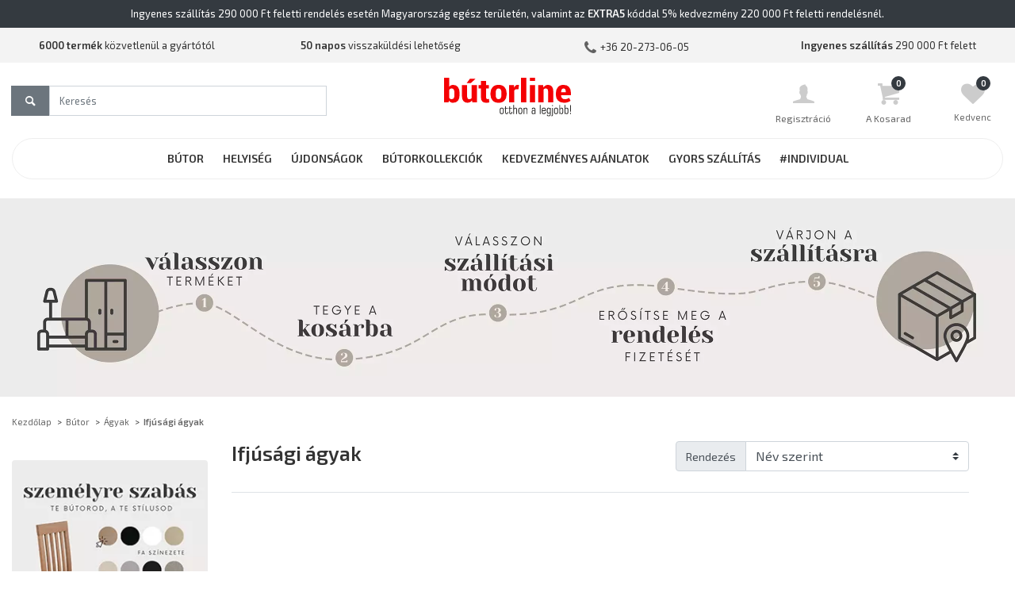

--- FILE ---
content_type: text/html; charset=utf-8
request_url: https://butorline.hu/manufacturer/ml-meble/ifjusagi-agyak?keyword=
body_size: 19487
content:
<!DOCTYPE html>
<html lang="hu" dir="ltr">
<head prefix="og: http://ogp.me/ns# fb: http://ogp.me/ns/fb# website: http://ogp.me/ns/website#">

<script>
// Google Consent ModeV2 -->
window.dataLayer = window.dataLayer || [];
function gtag(){dataLayer.push(arguments);}

gtag('consent', 'default', {
'ad_storage': 'denied',
'analytics_storage': 'denied',
'ad_user_data': 'denied',
'ad_personalization': 'denied',
'functionality_storage': 'denied',
'security_storage': 'granted',
'wait_for_update': 500 
});
</script>

<meta charset="utf-8" />
	<base href="https://butorline.hu/manufacturer/ml-meble/ifjusagi-agyak" />
	<meta name="keywords" content="Ifjúsági ágyak" />
	<meta name="title" content="Ifjúsági ágyak - a legjobb áron - Bútorline webáruház" />
	<meta name="description" content="Fedezze fel a Ifjúsági ágyak terméket a Bútorline webáruházban. Tekintse meg bútoraink széles választékát. Kiváló minőség, versenyképes árak és gyors szállítás." />
	<title>Ifjúsági ágyak - a legjobb áron - Bútorline webáruház</title>
	<link href="https://butorline.hu/manufacturer/ml-meble/ifjusagi-agyak" rel="canonical" />
	<link href="/templates/mebline/favicon.ico" rel="shortcut icon" type="image/vnd.microsoft.icon" />
	<link href="/templates/mebline/css/jquery.fancybox-1.3.4.css?vmver=c6a4d052" rel="stylesheet" />
	<link href="https://butorline.hu/modules/mod_cf_breadcrumbs/assets/css/tags.css" rel="stylesheet" />
	<link href="/plugins/system/jce/css/content.css?badb4208be409b1335b815dde676300e" rel="stylesheet" />
	<link href="https://butorline.hu/media/com_acym/css/module.min.css?v=871" rel="stylesheet" />
	<link href="https://butorline.hu/modules/mod_cf_filtering/assets/style.css" rel="stylesheet" />
	<link href="/plugins/system/customfieldsforallbase/view/frontend/css/style.css" rel="stylesheet" />
	<link href="/plugins/system/gdpr/assets/css/cookieconsentgooglecmp.min.css" rel="stylesheet" />
	<link href="/plugins/system/gdpr/assets/css/cookieconsent.min.css" rel="stylesheet" />
	<link href="/plugins/system/gdpr/assets/css/cookieconsent.xtd.min.css" rel="stylesheet" />
	<style>
#cf_res_ajax_loader{background-image:url(https://butorline.hu/images/background-none-1x1.png) !important;background-repeat:no-repeat !important;}div.cc-window.cc-floating{max-width:32em}@media(max-width: 639px){div.cc-window.cc-floating:not(.cc-center){max-width: none}}div.cc-window, span.cc-cookie-settings-toggler{font-size:16px}div.cc-revoke{font-size:16px}div.cc-settings-label,span.cc-cookie-settings-toggle{font-size:14px}div.cc-window.cc-banner{padding:1em 1.8em}div.cc-window.cc-floating{padding:2em 1.8em}input.cc-cookie-checkbox+span:before, input.cc-cookie-checkbox+span:after{border-radius:1px}div.cc-center,div.cc-floating,div.cc-checkbox-container,div.gdpr-fancybox-container div.fancybox-content,ul.cc-cookie-category-list li,fieldset.cc-service-list-title legend{border-radius:10px}div.cc-window a.cc-btn,span.cc-cookie-settings-toggle{border-radius:5px}div.cc-checkboxes-container input.cc-cookie-checkbox+span,fieldset.cc-cookie-list-title .gdpr_cookie_switcher label.gdpr_onoffswitch-label{border-radius:15px}div.cc-checkboxes-container input.cc-cookie-checkbox+span::before{border-radius:10px;height:14px;bottom: 2px;width:14px}fieldset.cc-cookie-list-title .gdpr_cookie_switcher span.gdpr_onoffswitch-switch{border-radius:10px;height:14px;top:2px;right:3px}fieldset.cc-cookie-list-title .gdpr_onoffswitchcookie.gdpr_cookie_switcher.disabled .gdpr_onoffswitch-switch{right:25px}div.cc-checkboxes-container input.cc-cookie-checkbox:checked+span::before{left:8px}div.cc-checkboxes-container input.cc-cookie-checkbox+span::before{left:3px}div.gdpr-component-view span.cc-checkboxes-placeholder,div.gdpr-component-view div.cc-checkboxes-container input.cc-cookie-checkbox+span::before{border-radius:10px}div.gdpr-component-view div.cc-checkboxes-container input.cc-cookie-checkbox+span::before{height: 14px;bottom: 2px;left:3px}div.gdpr-component-view div.cc-checkboxes-container input.cc-cookie-checkbox:checked+span::before{transform:translateX(22px)}
	</style>
	<script type="application/json" class="joomla-script-options new">{"csrf.token":"93e90612834905cfe7b1fb2f7f0c2abb","system.paths":{"root":"","base":""},"joomla.jtext":{"MOD_CF_FILTERING_INVALID_CHARACTER":"Nieprawid\u0142owa warto\u015b\u0107. U\u017cyj warto\u015bci liczbowych","MOD_CF_FILTERING_PRICE_MIN_PRICE_CANNOT_EXCEED_MAX_PRICE":"MOD_CF_FILTERING_PRICE_MIN_PRICE_CANNOT_EXCEED_MAX_PRICE","MOD_CF_FILTERING_MIN_CHARACTERS_LIMIT":"Please enter at least 2 characters","MOD_CF_SHOW_MORE":"Show More","MOD_CF_SHOW_LESS":"Show Less"}}</script>
	<script src="/media/jui/js/jquery.min.js?c728b62197e4c41f61937e1e4a24ad04"></script>
	<script src="/media/jui/js/jquery-noconflict.js?c728b62197e4c41f61937e1e4a24ad04"></script>
	<script src="/media/jui/js/jquery-migrate.min.js?c728b62197e4c41f61937e1e4a24ad04"></script>
	<script src="/components/com_virtuemart/assets/js/jquery-ui.min.js?vmver=1.13.2"></script>
	<script src="/components/com_virtuemart/assets/js/jquery.ui.autocomplete.html.js"></script>
	<script src="/components/com_virtuemart/assets/js/jquery.noconflict.js" async></script>
	<script src="/components/com_virtuemart/assets/js/vmsite.js?vmver=c6a4d052"></script>
	<script src="/templates/mebline/js/fancybox/jquery.fancybox-1.3.4.2.pack.js?vmver=1.3.4.2"></script>
	<script src="/templates/mebline/js/vmprices.js?vmver=c6a4d052"></script>
	<script src="/components/com_virtuemart/assets/js/dynupdate.js?vmver=c6a4d052"></script>
	<script src="https://www.googletagmanager.com/gtag/js?id=G-3E5XFF25RK"></script>
	<script src="//dynamic.criteo.com/js/ld/ld.js?a=61587" async></script>
	<script src="https://butorline.hu/media/com_acym/js/module.min.js?v=871" defer></script>
	<script src="/media/system/js/core.js?c728b62197e4c41f61937e1e4a24ad04"></script>
	<script src="https://butorline.hu/modules/mod_cf_filtering/assets/general.js" defer></script>
	<script src="https://butorline.hu/components/com_virtuemart/assets/js/cvfind.js"></script>
	<script src="https://butorline.hu/modules/mod_cf_filtering/assets/slider.js"></script>
	<script src="/plugins/vmcustom/customfieldsforall/assets/js/customfields_fe.js"></script>
	<script src="/modules/mod_virtuemart_cart/assets/js/update_cart.js?vmver=c6a4d052"></script>
	<script src="/plugins/system/gdpr/assets/js/cookieconsent.min.js" defer></script>
	<script src="/plugins/system/gdpr/assets/js/init.js" defer></script>
	<script>
//<![CDATA[ 
if (typeof Virtuemart === "undefined"){
	var Virtuemart = {};}
var vmSiteurl = 'https://butorline.hu/' ;
Virtuemart.vmSiteurl = vmSiteurl;
var vmLang = '&lang=pl';
Virtuemart.vmLang = vmLang; 
var vmLangTag = 'pl';
Virtuemart.vmLangTag = vmLangTag;
var Itemid = '&Itemid=101';
Virtuemart.addtocart_popup = "1" ; 
var vmCartError = Virtuemart.vmCartError = "Hiba történt a Kosár frissítésekor.";
var usefancy = true; //]]>

window.dataLayer = window.dataLayer || [];
function gtag(){dataLayer.push(arguments);}
gtag('js', new Date());
gtag('config', 'G-3E5XFF25RK');  

gtag('event', 'view_item_list', {
'items': [

{
	"id": "7173",
	"name": "Ágy 120x200 CLINT 09 arany craft tölgy / fekete",
	"list_name": "Category (Ifjúsági ágyak)",
	"brand": "Ml meble",  
	"category": "Ifjúsági ágyak",
	"list_position": 1 
},
{
	"id": "9729",
	"name": "Ágy 120x200 emelőkerettel EMPOLI 12A fehér / castello tölgy / grafit",
	"list_name": "Category (Ifjúsági ágyak)",
	"brand": "Ml meble",  
	"category": "Ifjúsági ágyak",
	"list_position": 2 
},
{
	"id": "10155",
	"name": "Ágy 90x200 EVE 08 sivatagi homok",
	"list_name": "Category (Ifjúsági ágyak)",
	"brand": "Ml meble",  
	"category": "Ifjúsági ágyak",
	"list_position": 3 
},
]
});

!function(f,b,e,v,n,t,s){if(f.fbq)return;n=f.fbq=function(){n.callMethod?
n.callMethod.apply(n,arguments):n.queue.push(arguments)};if(!f._fbq)f._fbq=n;
n.push=n;n.loaded=!0;n.version='2.0';n.queue=[];t=b.createElement(e);t.async=!0;
t.src=v;s=b.getElementsByTagName(e)[0];s.parentNode.insertBefore(t,s)}(window,
document,'script','https://connect.facebook.net/en_US/fbevents.js');
fbq('init', '2102880039931397');
fbq('track', 'PageView');

window.criteo_q = window.criteo_q || [];
var deviceType = /iPad/.test(navigator.userAgent) ? 't' : /Mobile|iP(hone|od)|Android|BlackBerry|IEMobile|Silk/.test(navigator.userAgent) ? 'm' : 'd';
window.criteo_q.push(
{event: 'setAccount', account: 61587},
{event: 'setSiteType', type: deviceType},
{event: 'setEmail', email: ''},
{event: 'viewList', item: [

	"7173",

	"9729",

	"10155",

]}
);

(function (srcjs) {
window._edrone = window._edrone || {};
_edrone.app_id = '65d6f81220b33';
_edrone.version = '1.0.0';
_edrone.platform_version = '1.0.0';
_edrone.platform = 'custom';
var doc = document.createElement('script');
doc.type = 'text/javascript';
doc.async = true;
doc.src = ('https:' == document.location.protocol ? 'https:' : 'http:') + srcjs;
var s = document.getElementsByTagName('script')[0];
s.parentNode.insertBefore(doc, s);
})('//d3bo67muzbfgtl.cloudfront.net/edrone_2_0.js?app_id=65d6f81220b33');

window._edrone = window._edrone || {};
  let newsletterForm = document.querySelector('form[name=\'formAcym\']')
  if (newsletterForm) {
    newsletterForm.addEventListener('submit', () => {
      _edrone.customer_tags = 'Footer';
      _edrone.email = newsletter.querySelector('input[type=\'email\']').value;
	  _edrone.first_name = newsletter.querySelector('input[type=\'name\']').value;
      _edrone.action_type = 'subscribe';
      _edrone.init();
    })
  }

window._edrone = window._edrone || {};
_edrone.product_category_ids = '39'
_edrone.product_category_names = 'Ifjúsági ágyak'
_edrone.action_type = 'category_view';

        if(typeof acymModule === 'undefined'){
            var acymModule = [];
			acymModule['emailRegex'] = /^[a-z0-9!#$%&\'*+\/=?^_`{|}~-]+(?:\.[a-z0-9!#$%&\'*+\/=?^_`{|}~-]+)*\@([a-z0-9-]+\.)+[a-z0-9]{2,20}$/i;
			acymModule['NAMECAPTION'] = 'Név';
			acymModule['NAME_MISSING'] = 'Kérjük, adja meg nevét';
			acymModule['EMAILCAPTION'] = 'Az Ön e-mail címe';
			acymModule['VALID_EMAIL'] = 'Kérjük, adjon meg valós email címet';
			acymModule['VALID_EMAIL_CONFIRMATION'] = 'Email field and email confirmation field must be identical';
			acymModule['CAPTCHA_MISSING'] = 'A captcha érvénytelen, próbálkozzon újra.';
			acymModule['NO_LIST_SELECTED'] = 'Kérjük, válassza ki a feliratkozni kívánt listákat';
			acymModule['NO_LIST_SELECTED_UNSUB'] = 'Please select the lists you want to unsubscribe from';
            acymModule['ACCEPT_TERMS'] = 'Please check the Terms and Conditions / Privacy policy';
        }
		window.addEventListener("DOMContentLoaded", (event) => {
acymModule["excludeValuesformAcym76591"] = [];
acymModule["excludeValuesformAcym76591"]["2"] = "Az Ön e-mail címe";  });
		if(typeof customFiltersProp=="undefined")customFiltersProp=[];
		customFiltersProp[97]={base_url:'https://butorline.hu/',loadModule:'1',Itemid:'122',cfjoomla_sef:'1',component_base_url:'https://butorline.hu/index.php?option=com_customfilters&view=products&Itemid=122',async_loading:'1',cf_direction:'ltr',results_trigger:'sel',results_wrapper:'bd_results',mod_type:'filtering',use_ajax_spinner:'0',use_results_ajax_spinner:'1',results_loading_mode:'ajax',category_flt_parent_link:'0',category_flt_onchange_reset:'filters',parent_link:'0',price_97_display_price_slider:'1',price_97_display_price_inputs:'1',currency_decimal_symbol:',',component_current_url:'https://butorline.hu/index.php?virtuemart_category_id[0]=39&virtuemart_manufacturer_id[0]=29&option=com_customfilters'};window.addEventListener('DOMContentLoaded',() => {
        customFilters.init(97);});document.addEventListener("DOMContentLoaded", function () {
  const input = document.getElementById("q_99_input");
  const resultsContainer = document.getElementById("q_99_results");

  let timeout = null;

  input.addEventListener("input", function () {
    const query = input.value.trim();

    if (query.length < 3 || input.value.endsWith(" ")) {
      resultsContainer.innerHTML = "";
      resultsContainer.style.display = "none";
      return;
    }

    clearTimeout(timeout);
    timeout = setTimeout(() => {
      fetch('index.php?option=com_ajax&plugin=customfieldsautocomplete&format=json&term=' + encodeURIComponent(query))
        .then(response => response.json())
        .then(data => {
          const suggestions = Array.isArray(data?.data?.[0]?.data?.[0])
            ? data.data[0].data[0]
            : [];

          resultsContainer.innerHTML = "";

          if (suggestions.length === 0) {
            resultsContainer.style.display = "none";
            return;
          }

          suggestions.forEach(suggestion => {
		  // Kontener – A jeśli mamy URL, inaczej DIV
		  const item = suggestion.url
			? document.createElement("a")
			: document.createElement("div");

		  // Wspólny styl
		  item.style.cursor = "pointer";
		  item.style.padding = "5px 10px";
		  item.style.display = "flex";
		  item.style.alignItems = "center";
		  item.style.gap = "10px";
		  item.style.textDecoration = "none"; // żeby <a> nie miało podkreślenia
		  item.style.color = "inherit";

		  // Atrybuty linku (dla <a>)
		  if (suggestion.url) {
			item.href = suggestion.url;
			// NIE ustawiamy target="_blank", aby użytkownik mógł sam wybrać (PPM/środkowy/CTRL).
			// Jeśli chcesz zawsze nową kartę, odkomentuj poniżej:
			// item.target = "_blank";
			// item.rel = "noopener";
		  }

		  // Miniatura
		  if (suggestion.thumb) {
			const img = document.createElement("img");
			img.src = suggestion.thumb;
			img.alt = suggestion.product_name || "";
			img.style.width = "40px";
			img.style.height = "40px";
			img.style.objectFit = "cover";
			img.style.border = "1px solid #ddd";
			img.style.borderRadius = "4px";
			item.appendChild(img);
		  }

		  // Nazwa produktu
		  const nameSpan = document.createElement("span");
		  nameSpan.textContent = suggestion.product_name;
		  item.appendChild(nameSpan);

		  // Dla pozycji bez linku – ustawiamy zachowanie jak było
		  if (!suggestion.url) {
			item.addEventListener("click", function () {
			  input.value = suggestion.product_name;
			  resultsContainer.innerHTML = "";
			  resultsContainer.style.display = "none";
			});
		  } else {
			// Dla linku tylko czyścimy dropdown po kliknięciu (nawigacją zajmie się przeglądarka)
			item.addEventListener("click", function () {
			  resultsContainer.innerHTML = "";
			  resultsContainer.style.display = "none";
			});
		  }

		  resultsContainer.appendChild(item);
		});

          resultsContainer.style.display = "block";
        })
        .catch(() => {
          resultsContainer.innerHTML = "";
          resultsContainer.style.display = "none";
        });
    }, 700);
  });

  document.addEventListener("click", function (e) {
    if (!resultsContainer.contains(e.target) && e.target !== input) {
      resultsContainer.innerHTML = "";
      resultsContainer.style.display = "none";
    }
  });
});var gdprConfigurationOptions = { complianceType: 'opt-out',
																			  cookieConsentLifetime: 365,
																			  cookieConsentSamesitePolicy: '',
																			  cookieConsentSecure: 0,
																			  disableFirstReload: 0,
																	  		  blockJoomlaSessionCookie: 0,
																			  blockExternalCookiesDomains: 0,
																			  externalAdvancedBlockingModeCustomAttribute: '',
																			  allowedCookies: '',
																			  blockCookieDefine: 1,
																			  autoAcceptOnNextPage: 0,
																			  revokable: 1,
																			  lawByCountry: 0,
																			  checkboxLawByCountry: 0,
																			  blockPrivacyPolicy: 0,
																			  cacheGeolocationCountry: 1,
																			  countryAcceptReloadTimeout: 1000,
																			  usaCCPARegions: null,
																			  countryEnableReload: 1,
																			  customHasLawCountries: [""],
																			  dismissOnScroll: 0,
																			  dismissOnTimeout: 0,
																			  containerSelector: 'body',
																			  hideOnMobileDevices: 0,
																			  autoFloatingOnMobile: 0,
																			  autoFloatingOnMobileThreshold: 1024,
																			  autoRedirectOnDecline: 0,
																			  autoRedirectOnDeclineLink: '',
																			  showReloadMsg: 0,
																			  showReloadMsgText: 'Applying preferences and reloading the page...',
																			  defaultClosedToolbar: 0,
																			  toolbarLayout: 'basic-header',
																			  toolbarTheme: 'block',
																			  toolbarButtonsTheme: 'decline_first',
																			  revocableToolbarTheme: 'basic',
																			  toolbarPosition: 'center',
																			  toolbarCenterTheme: 'extended',
																			  revokePosition: 'revoke-top',
																			  toolbarPositionmentType: 1,
																			  positionCenterSimpleBackdrop: 0,
																			  positionCenterBlurEffect: 0,
																			  preventPageScrolling: 0,
																			  popupEffect: 'fade',
																			  popupBackground: '#000000',
																			  popupText: '#ffffff',
																			  popupLink: '#ffffff',
																			  buttonBackground: '#ffffff',
																			  buttonBorder: '#ffffff',
																			  buttonText: '#000000',
																			  highlightOpacity: '100',
																			  highlightBackground: '#333333',
																			  highlightBorder: '#ffffff',
																			  highlightText: '#ffffff',
																			  highlightDismissBackground: '#333333',
																		  	  highlightDismissBorder: '#ffffff',
																		 	  highlightDismissText: '#ffffff',
																			  autocenterRevokableButton: 0,
																			  hideRevokableButton: 0,
																			  hideRevokableButtonOnscroll: 0,
																			  customRevokableButton: 1,
																			  customRevokableButtonAction: 0,
																			  headerText: '<p>Személyes adatvédelmi beállítások</p>',
																			  messageText: 'Ez a weboldal sütiket használ a megfelelő működés biztosítása, valamint a forgalom elemzése és a hirdetések személyre szabása érdekében. Együttműködünk a Google-lal és hirdetési partnereinkkel, akik ezeket az információkat más adatokkal is összekapcsolhatják. További részleteket a <a href=\"/adatvedelmi-iranyelvek\">Adatvédelmi irányelveinkben</a> és a <a href=\"https://business.safety.google/privacy/\" target=\"_blank\" rel=\"noopener\">Google adatfelhasználásáról szóló oldalon</a> talál.',
																			  denyMessageEnabled: 0, 
																			  denyMessage: 'You have declined cookies, to ensure the best experience on this website please consent the cookie usage.',
																			  placeholderBlockedResources: 0, 
																			  placeholderBlockedResourcesAction: '',
																	  		  placeholderBlockedResourcesText: 'You must accept cookies and reload the page to view this content',
																			  placeholderIndividualBlockedResourcesText: 'You must accept cookies from {domain} and reload the page to view this content',
																			  placeholderIndividualBlockedResourcesAction: 0,
																			  placeholderOnpageUnlock: 0,
																			  scriptsOnpageUnlock: 0,
																			  dismissText: 'Got it!',
																			  allowText: 'Testreszabás',
																			  denyText: 'Az összes elvetése',
																			  cookiePolicyLinkText: '',
																			  cookiePolicyLink: 'javascript:void(0)',
																			  cookiePolicyRevocableTabText: 'Cookie policy',
																			  privacyPolicyLinkText: '',
																			  privacyPolicyLink: 'javascript:void(0)',
																			  googleCMPTemplate: 1,
																			  enableGdprBulkConsent: 0,
																			  enableCustomScriptExecGeneric: 0,
																			  customScriptExecGeneric: '',
																			  categoriesCheckboxTemplate: 'cc-checkboxes-light',
																			  toggleCookieSettings: 1,
																			  toggleCookieSettingsLinkedView: 0,
 																			  toggleCookieSettingsLinkedViewSefLink: '/component/gdpr/',
																	  		  toggleCookieSettingsText: '<span class="cc-cookie-settings-toggle">További beállítások <span class="cc-cookie-settings-toggler">&#x25EE;</span></span>',
																			  toggleCookieSettingsButtonBackground: '#333333',
																			  toggleCookieSettingsButtonBorder: '#ffffff',
																			  toggleCookieSettingsButtonText: '#ffffff',
																			  showLinks: 0,
																			  blankLinks: '_self',
																			  autoOpenPrivacyPolicy: 0,
																			  openAlwaysDeclined: 0,
																			  cookieSettingsLabel: 'Cookie-beállítások',
															  				  cookieSettingsDesc: 'Choose which kind of cookies you want to disable by clicking on the checkboxes. Click on a category name for more informations about used cookies.',
																			  cookieCategory1Enable: 1,
																			  cookieCategory1Name: 'Elkerülhetetlen',
																			  cookieCategory1Locked: 1,
																			  cookieCategory2Enable: 1,
																			  cookieCategory2Name: 'Preferenciák',
																			  cookieCategory2Locked: 0,
																			  cookieCategory3Enable: 1,
																			  cookieCategory3Name: 'Statisztika',
																			  cookieCategory3Locked: 0,
																			  cookieCategory4Enable: 1,
																			  cookieCategory4Name: 'Marketing',
																			  cookieCategory4Locked: 0,
																			  cookieCategoriesDescriptions: {categoryReadMore: ' Nyissa meg a kategória beállításait',cat1:'<p>Necessary cookies help make a website usable by enabling basic functions like page navigation and access to secure areas of the website. The website cannot function properly without these cookies.</p>',cat2:'<p>Preference cookies enable a website to remember information that changes the way the website behaves or looks, like your preferred language or the region that you are in.</p>',cat3:'<p>Statistic cookies help website owners to understand how visitors interact with websites by collecting and reporting information anonymously.</p>',cat4:'<p>Marketing cookies are used to track visitors across websites. The intention is to display ads that are relevant and engaging for the individual user and thereby more valuable for publishers and third party advertisers.</p>'},
																			  alwaysReloadAfterCategoriesChange: 0,
																			  preserveLockedCategories: 0,
																			  declineButtonBehavior: 'hard',
																			  reloadOnfirstDeclineall: 0,
																			  trackExistingCheckboxSelectors: '',
															  		  		  trackExistingCheckboxConsentLogsFormfields: 'name,email,subject,message',
																			  allowallShowbutton: 1,
																			  allowallText: 'Az összes engedélyezése',
																			  allowallButtonBackground: '#ffffff',
																			  allowallButtonBorder: '#ffffff',
																			  allowallButtonText: '#000000',
																			  allowallButtonTimingAjax: 'fast',
																			  includeAcceptButton: 0,
																			  trackConsentDate: 0,
																			  execCustomScriptsOnce: 1,
																			  optoutIndividualResources: 0,
																			  blockIndividualResourcesServerside: 0,
																			  disableSwitchersOptoutCategory: 0,
																			  allowallIndividualResources: 1,
																			  blockLocalStorage: 0,
																			  blockSessionStorage: 0,
																			  externalAdvancedBlockingModeTags: 'iframe,script,img,source,link',
																			  enableCustomScriptExecCategory1: 0,
																			  customScriptExecCategory1: '',
																			  enableCustomScriptExecCategory2: 0,
																			  customScriptExecCategory2: '',
																			  enableCustomScriptExecCategory3: 0,
																			  customScriptExecCategory3: '',
																			  enableCustomScriptExecCategory4: 0,
																			  customScriptExecCategory4: '',
																			  enableCustomDeclineScriptExecCategory1: 0,
																			  customScriptDeclineExecCategory1: '',
																			  enableCustomDeclineScriptExecCategory2: 0,
																			  customScriptDeclineExecCategory2: '',
																			  enableCustomDeclineScriptExecCategory3: 0,
																			  customScriptDeclineExecCategory3: '',
																			  enableCustomDeclineScriptExecCategory4: 0,
																			  customScriptDeclineExecCategory4: '',
																			  enableCMPStatistics: 1,
																			  enableCMPAds: 1,																			  
																			  debugMode: 0
																		};var gdpr_ajax_livesite='https://butorline.hu/';var gdpr_enable_log_cookie_consent=1;var gdprUseCookieCategories=1;var gdpr_ajaxendpoint_cookie_category_desc='https://butorline.hu/index.php?option=com_gdpr&task=user.getCookieCategoryDescription&format=raw';var gdprJSessCook='623e5f497dc53db8c91bc0bc70325c80';var gdprJSessVal='64e04c72e2cbce50148795a7fb132493';var gdprJAdminSessCook='9a358591c12786402a8bb911254ab8fa';var gdprPropagateCategoriesSession=1;var gdprAlwaysPropagateCategoriesSession=1;var gdprAlwaysCheckCategoriesSession=0;var gdprFancyboxWidth=700;var gdprFancyboxHeight=800;var gdprCloseText='Close';
	</script>
	<meta property="og:type" content="website">
	<meta property="og:title" content="Ifjúsági ágyak - a legjobb áron - Bútorline webáruház">
	<meta property="og:url" content="https://butorline.hu/manufacturer/ml-meble/ifjusagi-agyak">
	<meta property="og:site_name" content="Közvetlenül a gyártótól - online webáruház - butorline.hu">
	<meta property="og:description" content="Fedezze fel a Ifjúsági ágyak terméket a Bútorline webáruházban. Tekintse meg bútoraink széles választékát. Kiváló minőség, versenyképes árak és gyors szállítás.">

<meta http-equiv="X-UA-Compatible" content="IE=edge">
<meta name="viewport" content="width=device-width, initial-scale=1">

<link href="https://fonts.googleapis.com/css?family=Exo+2:400,600&display=swap" rel="stylesheet">
<link rel="stylesheet" href="/templates/mebline/css/bootstrap.min.css" type="text/css" />
<link rel="stylesheet" href="/templates/mebline/css/styles.css?v=1cssa76f418daa21e15998438e8906549695" type="text/css" />
<link rel="stylesheet" href="/templates/mebline/css/styles_custom.css?v=1cssa76f418daa21e15998438e8906549695" type="text/css" />
<link rel="stylesheet" href="/templates/mebline/css/fontello.css" type="text/css" />
<link rel="stylesheet" href="/templates/mebline/css/jquery.mmenu.all.css" type="text/css" />

<script>
jQuery(document).ready(function($) {
// Dodanie klasy dla input -> "form-control" w formularzu rejestracyjym -->
$(".left-panel input, .left-panel select").addClass("form-control");
// Dodanie klasy dla pagination VM -> "pagination -->
$(".vm-pagination ul").addClass("pagination");

// Dodanie klasy sticky do header-top -->
$(window).on('scroll', function() {
  var scrollPosition = $(window).scrollTop();
  var stickyDiv = $('.header-top');
  if (scrollPosition > 0) {
    stickyDiv.addClass('sticky-active');
  } else {
    stickyDiv.removeClass('sticky-active');
  }
});

});
</script>

<script src="/templates/mebline/js/bootstrap.min.js"></script>
<script src="/templates/mebline/js/main.min.js"></script>
<script src="/templates/mebline/js/slick.min.js"></script>
<script src="/templates/mebline/js/jquery.mmenu.all.js"></script>

<!-- Google Tag Manager -->
<script>(function(w,d,s,l,i){w[l]=w[l]||[];w[l].push({'gtm.start':
new Date().getTime(),event:'gtm.js'});var f=d.getElementsByTagName(s)[0],
j=d.createElement(s),dl=l!='dataLayer'?'&l='+l:'';j.async=true;j.src=
'https://www.googletagmanager.com/gtm.js?id='+i+dl;f.parentNode.insertBefore(j,f);
})(window,document,'script','dataLayer','GTM-MHWZ42D');</script>
<!-- End Google Tag Manager -->

</head>
<body>

<!-- pageOverlay -->
<div class="page-overlay hidden" id="pageOverlay"></div>

<!-- info -->
<div class="info bg-dark text-white">
	<div class="container">     
		<div class="row py-2">
			<div  class="col text-center col align-self-center small">
				<p>Ingyenes szállítás 290 000 Ft feletti rendelés esetén Magyarország egész területén, valamint az <strong>EXTRA5</strong> kóddal 5% kedvezmény 220 000 Ft feletti rendelésnél.</p>
			</div>
		</div>
	</div>
</div>

<!-- Info -->
<div class="info">
	<div class="container">     
		<div class="row py-2">
			
			<div class="ml-2 mr-2 d-xl-none align-self-center">
			<a href="#navigation"><i class="fontello-icon-menu icon-menu"></i></a>
			</div>
			
			<div  class="col d-none d-md-block text-center align-self-center small">
			<p><strong>6000 termék</strong> közvetlenül a gyártótól</p>
			</div>
			
			<div  class="col d-none d-md-block text-center align-self-center small">
			<p><strong>50 napos</strong> visszaküldési lehetőség</p>
			</div>
			
			<div class="col text-center align-self-center small">
			<p><i class="fontello-icon-info icon-phone"></i><a href="tel:+36202730605">+36 20-273-06-05</a></p>
			</div>
			
			<div  class="col text-center align-self-center small">
			<p><strong>Ingyenes szállítás </strong> 290 000 Ft felett</p>
			</div>
		
		</div>
	</div>
</div>

<!-- Wyszukiwarak + Logo + Koszyk -->
<div class="header-top bg-white sticky">
	<div class="container">
		<div class="row">
			
			<!-- Wyszukiwarak -->
			<div class="col-md-4 order-md-1 order-12 my-md-3 mb-3 d-flex align-items-center">
				<div class="icon-menu-sticky-hidden mr-4"><a href="#navigation"><i class="fontello-icon-menu icon-menu"></i></a></div> 
<script>
 // Usuwam znak # z wyszukiwarki poniewaz jak go dodam rozjezdza sie strona taki znak mamy np w #personalizuj
  document.addEventListener('DOMContentLoaded', function () {
    const form = document.getElementById('cf_form_99');
    const input = document.getElementById('q_99_0');

    form.addEventListener('submit', function () {
      input.value = input.value.replace(/#/g, '');
    });
  });
</script>

<form class="search w-100 cf-form-search" id="cf_form_99" role="search"
      action="/search/"
      method="get">
    <div style="position:relative" class="cf-searchmod-wrapper" id="cf_wrapp_all_99">
		<span class="input-group">
			<span class="input-group-append">
				<button type="submit" id="q_99_button"
						class="btn btn-secondary cf_apply_button "
						title="Wyszukaj"><i class="icon-search"></i></button>
			</span>
			
			<input name="q" id="q_99_input" value="" type="search"
					   placeholder="Keresés" maxlength="100"
					   aria-label="Wyszukaj"
					   size="" class="form-control cf-searchmod-input  " autocomplete="off" required/>
			
		</span>
        <div class="cf_message" id="q_99_message"></div>
        		
		<div id="q_99_results" class="autocomplete-results shadow-sm"></div>
		
    </div>
</form>

<style>
.autocomplete-results {position:absolute;background:#fff;border:1px solid #dedede;border-top:none;z-index:9999;width:100%;overflow-y:auto;display:none;font-size:.9rem;max-height:calc(-120px + 100vh)}
.autocomplete-results div {padding:8px 12px;cursor:pointer}
.autocomplete-results div:hover {background-color:#f9f9f9}
</style>
			</div>
			
			<!-- Logo -->
			<div class="col order-md-2 my-3 d-flex justify-content-md-center align-items-center">
				<div class="logo">
					<h1 class="border-0 p-0">
						<a href="/"><img class="img-fluid" src="/images/logo.svg" alt="Bútorok a legalacsonyabb áron, közvetlenül a gyártótól" /></a>
					</h1>
				</div>
			</div>
			
			<!-- Koszyk -->
			<div class="card-panel col order-md-12 my-3">
				<div class="row text-center justify-content-end">
					
					<!-- Panel user START -->
					<div class="dropdown-user col-4 col-md-3 p-0 small-12">
												<a href="/belepes">
							<i class="fontello-icon-card-panel icon-user"></i>
							<div class="d-none d-xl-block sticky-hidden">Regisztráció</div>
						</a>
						<div class="d-none d-md-block">
							<div class="dropdown-user-content bg-white shadow rounded border-top p-4 text-left">
							<a class="btn btn-primary btn-block btn-sm" href="/belepes">Belépés</a>
							<a class="btn btn-secondary btn-block btn-sm" href="/regisztralas">Fiók létrehozása</a>
							<ul class="list-group list-group-flush">
							<li class="list-group-item border-0 px-0 pt-2 pb-1"><a href="/belepes">Az Ön fiókja</a></li>
							<li class="list-group-item border-0 px-0 pt-1 pb-1"><a href="/az-on-rendelesei">Az Ön rendelései</a></li>
							<li class="list-group-item border-0 px-0 pt-1 pb-1"><a href="http://www.panaszok.butorline.hu/" target="_blank">Panaszok</a></li>
							<li class="list-group-item border-0 px-0 pt-1 pb-0"><a href="/kapcsolat">Vevőszolgálat</a></li>
							</ul>
							</div>
						</div>
											</div>
					<!-- Panel user END -->
					
					<!-- Panel cart START -->
					
<style>
.Card-price .vm_cart_products {max-height:500px;overflow-y:auto;overflow-x:hidden;padding-right:10px;box-sizing:border-box}
.Card-price h2 {font-size:1.6rem;font-weight:600}
.Card-price img {max-width:100%;height:auto}
.Card-price .product-price {font-size:1.3rem}
.Card-price .product-price-total {font-size:1.3rem}
.Card-price .dropdown-user-content {min-width:450px}
</style>

<!-- Virtuemart 2 Ajax Card -->
<div class="dropdown-user col-4 col-md-3 p-0 small-12 Card-price">
	<div id="vmCartModule" class="vmCartModule">

		<a href="/cart" rel="nofollow"><i class="fontello-icon-card-panel icon-basket"><span class="total_products card-counter text-white bg-dark font-weight-bold rounded-circle small-11">0</span></i>
			<div class="d-none d-xl-block sticky-hidden">A Kosarad</div>
		</a>
		
		<!-- Aktualizacja koszyka w Ajax po dodaniu/usunieciu produktu -->
		<div class="hiddencontainer" style="display:none;">
			<div class="vmcontainer">
				<div class="product_row">
						<div class="row align-items-center border-bottom my-3 p-2">
								
						<!-- Product Image -->
						<div class="col-md-3">
							<span class="image"></span>
						</div>
								
						<!-- Product Details -->
						<div class="col-md-5 d-flex flex-nowrap align-items-start p-0">
							<span class="quantity mr-1 flex-shrink-0"></span>x&nbsp;
							<span class="product_name"></span>
						</div>
								
						<!-- Price -->
						<div class="col-md-4 text-right product-price">
							<span class="subtotal_with_tax mb-0 font-weight-bold"></span>
						</div>
								
					</div>
				</div>
			</div>
		</div>
		
		<!-- Aktualizacja koszyka w php po dodaniu/usunieciu produktu -->
		<div class="d-none d-md-block">
			<div class="dropdown-user-content bg-white shadow rounded border-top px-4 py-3 text-left">
				
									<div class="col-md-12 mt-3 text-right product-price-total border-bottom pb-3" style="display: none;">
						<span class="font-weight-bold">Kosár értéke: <span class="total">0</span></span>
					</div>
								
				
				<div class="vm_cart_products">
					<div class="vmcontainer">
						
												
							<div class="no-products text-center pt-3">
								<h2>A kosara még üres</h2>
								<p>Tegye a kosárba a termékeket, vásároljon gyorsan és kényelmesen.</p>
							</div>
						
												
					</div>
				</div>
				
				<!-- Show to cart -->
				<div class="col-md-12 mt-3 text-right product-price p-0">
					<span class="show_cart mb-0 font-weight-bold"></span>
				</div>
				
			</div>
		</div>
	
	</div>
</div>
					<!-- Panel cart END -->
					
					<div class="col-4 col-md-3 p-0 small"><i class="fontello-icon-card-panel icon-heart"><span class="card-counter text-white bg-dark font-weight-bold rounded-circle small-11">0</span></i>
					<div class="d-none d-xl-block sticky-hidden">Kedvenc</div>
					</div>
				</div>
			</div>
			
		</div>
	</div>
</div>

<!-- Navigation -->
<div class="container">
	<div class="d-none d-xl-block mb-4">
		<nav id="navigation">
			<ul class="nav menu mod-list navigation list-inline d-flex justify-content-center">
<li class="item-166 deeper parent"><a href="/butor" >Bútor</a><div class="col navigation-column"><ul class="nav-child unstyled"><li class="item-168"><a href="/iroasztalok-es-tarolok" title="Íróasztalok és tárolók"><img src="/images/menu-img/iroasztalok-es-tarolok.png" alt="Íróasztalok és tárolók" /><span class="image-title">Íróasztalok és tárolók</span></a></li><li class="item-169"><a href="/fotelek" title="Fotelek"><img src="/images/menu-img/fotelek.png" alt="Fotelek" /><span class="image-title">Fotelek</span></a></li><li class="item-170"><a href="/eloszobafalak" title="Előszobafalak"><img src="/images/menu-img/eloszobafalak.png" alt="Előszobafalak" /><span class="image-title">Előszobafalak</span></a></li><li class="item-171"><a href="/komodok" title="Komódok"><img src="/images/menu-img/komodok.png" alt="Komódok" /><span class="image-title">Komódok</span></a></li><li class="item-172"><a href="/szekek" title="Székek"><img src="/images/menu-img/szekek.png" alt="Székek" /><span class="image-title">Székek</span></a></li><li class="item-173"><a href="/tuekroek" title="Tükrök"><img src="/images/menu-img/tuekroek.png" alt="Tükrök" /><span class="image-title">Tükrök</span></a></li><li class="item-174"><a href="/zsurasztalok-es-dohanyzoasztalok" title="Zsúrasztalok és dohányzóasztalok"><img src="/images/menu-img/zsurasztalok-es-dohanyzoasztalok.png" alt="Zsúrasztalok és dohányzóasztalok" /><span class="image-title">Zsúrasztalok és dohányzóasztalok</span></a></li><li class="item-175"><a href="/agyak" title="Ágyak"><img src="/images/menu-img/agyak.png" alt="Ágyak" /><span class="image-title">Ágyak</span></a></li><li class="item-176"><a href="/matracok" title="Matracok"><img src="/images/menu-img/matracok.png" alt="Matracok" /><span class="image-title">Matracok</span></a></li><li class="item-177"><a href="/nappali-szekrenysor" title="Nappali szekrénysor"><img src="/images/menu-img/nappali-szekrenysor.png" alt="Nappali szekrénysor" /><span class="image-title">Nappali szekrénysor</span></a></li><li class="item-217"><a href="/sarokgarniturak" title="Sarokgarnitúrák"><img src="/images/menu-img/sarokgarniturak.png" alt="Sarokgarnitúrák" /><span class="image-title">Sarokgarnitúrák</span></a></li><li class="item-218"><a href="/fali-polcok" title="Fali polcok"><img src="/images/menu-img/fali-polcok.png" alt="Fali polcok" /><span class="image-title">Fali polcok</span></a></li><li class="item-219"><a href="/puffok" title="Puffok"><img src="/images/menu-img/puffok.png" alt="Puffok" /><span class="image-title">Puffok</span></a></li><li class="item-220"><a href="/polcrendszerek" title="Polcrendszerek"><img src="/images/menu-img/polcrendszerek.png" alt="Polcrendszerek" /><span class="image-title">Polcrendszerek</span></a></li><li class="item-221"><a href="/kanapek-es-divanyok" title="Kanapék és díványok"><img src="/images/menu-img/kanapek-es-divanyok.png" alt="Kanapék és díványok" /><span class="image-title">Kanapék és díványok</span></a></li><li class="item-222"><a href="/asztalok" title="Asztalok"><img src="/images/menu-img/asztalok.png" alt="Asztalok" /><span class="image-title">Asztalok</span></a></li><li class="item-223"><a href="/konyhaszekrenyek" title="Konyhaszekrények"><img src="/images/menu-img/konyhaszekrenyek.png" alt="Konyhaszekrények" /><span class="image-title">Konyhaszekrények</span></a></li><li class="item-224"><a href="/fuerdoszoba-szekrenyek" title="Fürdőszoba szekrények"><img src="/images/menu-img/fuerdoszoba-szekrenyek.png" alt="Fürdőszoba szekrények" /><span class="image-title">Fürdőszoba szekrények</span></a></li><li class="item-225"><a href="/ciposszekrenyek" title="Cipősszekrények"><img src="/images/menu-img/ciposszekrenyek.png" alt="Cipősszekrények" /><span class="image-title">Cipősszekrények</span></a></li><li class="item-226"><a href="/ejjeliszekrenyek" title="Éjjeliszekrények"><img src="/images/menu-img/ejjeliszekrenyek.png" alt="Éjjeliszekrények" /><span class="image-title">Éjjeliszekrények</span></a></li><li class="item-307"><a href="/tv-szekrenyek" title="TV szekrények"><img src="/images/menu-img/tv-szekrenyek.png" alt="TV szekrények" /><span class="image-title">TV szekrények</span></a></li><li class="item-227"><a href="/faliszekrenyek" title="Faliszekrények"><img src="/images/menu-img/faliszekrenyek.png" alt="Faliszekrények" /><span class="image-title">Faliszekrények</span></a></li><li class="item-228"><a href="/szekrenyek" title="Szekrények"><img src="/images/menu-img/szekrenyek.png" alt="Szekrények" /><span class="image-title">Szekrények</span></a></li><li class="item-229"><a href="/toalett-asztalok" title="Toalett asztalok"><img src="/images/menu-img/toalett-asztalok.png" alt="Toalett asztalok" /><span class="image-title">Toalett asztalok</span></a></li><li class="item-230"><a href="/fogasok" title="Fogasok"><img src="/images/menu-img/fogasok.png" alt="Fogasok" /><span class="image-title">Fogasok</span></a></li><li class="item-231"><a href="/vitrinek" title="Vitrinek"><img src="/images/menu-img/vitrinek.png" alt="Vitrinek" /><span class="image-title">Vitrinek</span></a></li><li class="item-232"><a href="/egyeb" title="Egyéb"><img src="/images/menu-img/egyeb.png" alt="Egyéb" /><span class="image-title">Egyéb</span></a></li><li class="item-233"><a href="/kiegeszitok" title="Kiegészítők"><img src="/images/menu-img/kiegeszitok.png" alt="Kiegészítők" /><span class="image-title">Kiegészítők</span></a></li><li class="item-234"><a href="/butorkeszletek" title="Bútorkészletek"><img src="/images/menu-img/butorkeszletek.png" alt="Bútorkészletek" /><span class="image-title">Bútorkészletek</span></a></li></ul></div></li><li class="item-167 deeper parent"><a href="/helyiseg" >Helyiség</a><div class="col navigation-column"><ul class="nav-child unstyled"><li class="item-235"><a href="/nappali-szoba" title="Nappali szoba"><img src="/images/menu-img/nappali-szoba.jpg" alt="Nappali szoba" /><span class="image-title">Nappali szoba</span></a></li><li class="item-236"><a href="/konyha-es-etkezo" title="Konyha és étkező"><img src="/images/menu-img/konyha-es-etkezo.jpg" alt="Konyha és étkező" /><span class="image-title">Konyha és étkező</span></a></li><li class="item-237"><a href="/gyerekszoba" title="Gyerekszoba"><img src="/images/menu-img/gyerekszoba.jpg" alt="Gyerekszoba" /><span class="image-title">Gyerekszoba</span></a></li><li class="item-238"><a href="/ifjusagi-szoba" title="Ifjúsági szoba"><img src="/images/menu-img/ifjusagi-szoba.jpg" alt="Ifjúsági szoba" /><span class="image-title">Ifjúsági szoba</span></a></li><li class="item-239"><a href="/haloszoba" title="Hálószoba"><img src="/images/menu-img/haloszoba.jpg" alt="Hálószoba" /><span class="image-title">Hálószoba</span></a></li><li class="item-240"><a href="/eloszoba" title="Előszoba"><img src="/images/menu-img/eloszoba.jpg" alt="Előszoba" /><span class="image-title">Előszoba</span></a></li><li class="item-241"><a href="/fuerdoszoba" title="Fürdőszoba"><img src="/images/menu-img/fuerdoszoba.jpg" alt="Fürdőszoba" /><span class="image-title">Fürdőszoba</span></a></li><li class="item-242"><a href="/iroda" title="Iroda"><img src="/images/menu-img/iroda.jpg" alt="Iroda" /><span class="image-title">Iroda</span></a></li><li class="item-243"><a href="/kert" title="Kert"><img src="/images/menu-img/kert.jpg" alt="Kert" /><span class="image-title">Kert</span></a></li></ul></div></li><li class="item-400"><a href="/ujdonsagok" >Újdonságok</a></li><li class="item-401"><a href="/butorkollekciok" >Bútorkollekciók</a></li><li class="item-403 deeper parent"><a href="/kedvezmenyes-ajanlatok" >Kedvezményes ajánlatok</a><div class="col navigation-column"><ul class="nav-child unstyled"><li class="item-404"><a href="/kedvezmenyek" ><img src="/images/menu-img/promo.png" alt="Kedvezmények" /><span class="image-title">Kedvezmények</span></a></li></ul></div></li><li class="item-408"><a href="/gyors-szallitas" >Gyors szállítás</a></li><li class="item-411"><a href="/individual" >#Individual</a></li></ul>

		</nav>
	</div>
</div>



<!-- Slideshow Cat -->
<div class="mb-4 mt-4 d-none d-md-block">
	<img class="img-fluid mx-auto d-block" loading="lazy" src="/images/slideshow-cat-img/slideshow-cat-1.webp" alt="Ifjúsági ágyak" />
</div>


<!-- Breadcrumbs -->
<div class="container">     
	<div class="row">
		<div class="col mt-3 mt-xl-0 mb-3 small-11"><div aria-label="Ścieżka powrotu" role="navigation">
	<ul itemscope itemtype="https://schema.org/BreadcrumbList" class="breadcrumb">
					<li class="active">
				<span class="divider icon-location"></span>
			</li>
		
						<li itemprop="itemListElement" itemscope itemtype="https://schema.org/ListItem">
											<a itemprop="item" href="/" class="pathway"><span itemprop="name">Kezdőlap</span></a>
					
											<span class="divider">
							&gt;						</span>
										<meta itemprop="position" content="1">
				</li>
							<li itemprop="itemListElement" itemscope itemtype="https://schema.org/ListItem">
											<a itemprop="item" href="/butor" class="pathway"><span itemprop="name">Bútor</span></a>
					
											<span class="divider">
							&gt;						</span>
										<meta itemprop="position" content="2">
				</li>
							<li itemprop="itemListElement" itemscope itemtype="https://schema.org/ListItem">
											<a itemprop="item" href="/agyak" class="pathway"><span itemprop="name">Ágyak</span></a>
					
											<span class="divider">
							&gt;						</span>
										<meta itemprop="position" content="3">
				</li>
							<li itemprop="itemListElement" itemscope itemtype="https://schema.org/ListItem" class="active">
					<span itemprop="name">
						Ifjúsági ágyak					</span>
					<meta itemprop="position" content="4">
				</li>
				</ul>
</div>
</div>
	</div>
</div>

<!-- Content -->
<div class="container">     
	<div class="row">
	
		<div class="col-lg-2-left col-lg-3 mb-4 small-14">
	
		<h2 class="panel-heading-filtr collapse-toggler fontello-icon-filtr icon-plus d-lg-none d-md-block">Szűrők</h2>
		<div class="filtr">
			<div id="collapse-filtr" class="div-collapse collapse">
				
<div id="cf_wrapp_all_97" class="cf_wrapp_all cf_wrapp_all">
    <div id="cf_ajax_loader_97"></div>
            <div class="filter-placeholder-wrapper">
                            <div class="filter-placeholder">
                                            <div class="filter-placeholder__title cf-placeholder-loading"></div>
                                                                    <div class="filter-placeholder__option  cf-placeholder-loading"></div>
                                                <div class="filter-placeholder__option  cf-placeholder-loading"></div>
                                                <div class="filter-placeholder__option  cf-placeholder-loading"></div>
                                        </div>
                                <div class="filter-placeholder">
                                            <div class="filter-placeholder__title cf-placeholder-loading"></div>
                                                                    <div class="filter-placeholder__option  cf-placeholder-loading"></div>
                                                <div class="filter-placeholder__option  cf-placeholder-loading"></div>
                                                <div class="filter-placeholder__option  cf-placeholder-loading"></div>
                                        </div>
                        </div>
        </div>


			</div>
		</div>
		
		<div class="col-left sticky-top d-none d-xl-block d-lg-block pt-4">
			<a href="/individual"><img class="img-fluid mx-auto d-block rounded" src="/images/slideshow/baner-l-1.webp" alt="#Individual"></a>
			<a href="/kedvezmenyes-ajanlatok"><img class="img-fluid mx-auto d-block rounded pt-4" src="/images/slideshow/baner-l-2.webp" alt=""></a>
		</div>
		
	</div>
		
		
	<div class="col col-lg-9">
	
		
    <div id="system-message-container" class="small-14">
	</div>

				<div id="bd_results" role="region" aria-live="polite">
                <div id="cf_res_ajax_loader"></div>
                    <div class="category-view small-14"> </div>
<!-- Dodawanie pustych kategorii. Jezeli na glownej kategorii nie ma zadnych podkategorii z VM -->
<div class="category-view-empty small-14"> 
	<div class="category-view-empty">
		<div class="row">

<!-- Przedpokój (121) -->

<!-- Ogród (126) -->

		</div>
	</div>
</div>
<div class="browse-view">

<!-- Uruchomienie modulu ktory pokazuje produkty ze Stanu magazynowego Start tylko dziala w kategorii ID = 516 -->


<!-- Sortowanie, nazwa kategorii Start -->

<div class="border-bottom pb-2 mb-5">
	<div class="row">

		<div class="col-xl-7 mb-2">
			<h1>Ifjúsági ágyak</h1>
		</div>

		<div class="col-xl-5 mb-2">
			<div class="input-group">
				<div class="input-group-prepend">
					<label class="input-group-text" for="orderbySelected">Rendezés</label>
				</div>
				
				<select class="custom-select" name="orderbySelected" id="orderbySelected" onchange="orderbySelected_redirect()">
					<option value="">Név szerint</option>
					<option value="product_price" >Ár: csökkenő</option><option value="product_priceDesc" >Ár: növekvő</option><option value="product_salesDesc" >Népszerű</option><option value="product_name" >Név: A - Z</option><option value="product_nameDesc" >Név: Z - A</option>				</select>
			</div>
		</div>

	</div>
</div>

<script>
function orderbySelected_redirect() {
    var select = document.getElementById("orderbySelected");
    var selectedValue = select.options[select.selectedIndex].value;
    switch (selectedValue) {
        case "product_price":
            orderbySelected_link ="https:\/\/butorline.hu\/ifjusagi-agyak\/by,product_price?keyword=";
            break;
        case "product_priceDesc":
            orderbySelected_link ="https:\/\/butorline.hu\/ifjusagi-agyak\/by,product_price\/dirDesc?keyword=";
            break;
		case "product_salesDesc":
            orderbySelected_link ="https:\/\/butorline.hu\/ifjusagi-agyak\/by,product_ordered\/dirDesc?keyword=";
            break;
        case "product_name":
            orderbySelected_link ="https:\/\/butorline.hu\/ifjusagi-agyak\/by,product_name?keyword=";
            break;
        case "product_nameDesc":
            orderbySelected_link ="https:\/\/butorline.hu\/ifjusagi-agyak\/by,product_name\/dirDesc?keyword=";
            break;
			 default:
            orderbySelected_link = "https:\/\/butorline.hu\/ifjusagi-agyak";
    }
	
    window.location.href = orderbySelected_link;
}
</script>

<!-- Sortowanie, nazwa kategorii End -->


	
    

<div class="row">
	<!-- <div class="row"> -->
			<div class="product vm-col col-xl-3 col-lg-4 col-6 vertical-separator">
		<div class="spacer product-container pb-5 pt-3 pt-md-0 h-100 d-flex flex-column" data-vm="product-container">
			<div class="vm-product-media-container mb-3">
					
										
					<a title="Ágy 120x200 CLINT 09 arany craft tölgy / fekete" href="/agy-120x200-clint-09-arany-craft-toelgy-fekete">
						<div class="product-categoru-img"><img  class="browseProductImage img-fluid mx-auto d-block rounded"  loading="lazy"  src="/images/virtuemart/product/resized/mlmeble-colt-clint-09-dcz-c-sp-1_350x0.jpg"  alt="mlmeble-colt-clint-09-dcz-c-sp-1"  /></div>						
												
						<div class="product-mark product-availability border border-info rounded bg-white small-12">Szállítás: 25 munkanapon belül</div>						
											</a>

			</div>

			<div class="vm-product-rating-container">
						<div class="ratingbox dummy" title="Még nincs értékelve" >

		</div>
						<span class="vmicon vm2-normalstock" title="Bőven van készleten ebből a termékből"></span>
							</div>


				<div class="product-title vm-product-descr-container-0">
					<h2><a href="/agy-120x200-clint-09-arany-craft-toelgy-fekete" >Ágy 120x200 CLINT 09 arany craft tölgy / fekete</a></h2>
									</div>


						<div class="vm3pr-2 cart-price d-flex flex-column justify-content-center"> 
				<div class="addtocart-bar-xxl">
						<div class="addtocart-area">
		
				
		<form method="post" class="product js-recalculate" action="/" autocomplete="off" >
			<div class="vm-customfields-wrap">
							</div>			
				  <div class="addtocart-bar row mb-3 mt-3 d-inline-flex">

	
	            <!-- <label for="quantity7173" class="quantity_box">Mennyiség: </label> -->
            
			<div class="input-group input-group-sm align-self-center col-7">
				
									<div class="input-group-prepend">
						<input type="button" class="btn btn-outline-secondary quantity-controls quantity-minus" value="-"/>
					</div>
									<input type="text" class="quantity-input js-recalculate form-control text-center" name="quantity[]"
						   data-errStr="Ezt a terméket csak %1$s egységenként lehet megrendelni."
						   value="1" data-init="1" step="1"  max="10"  style="max-width:70px;border:1px solid #6c757d" />
									<div class="quantity-controls js-recalculate input-group-append">
						<input type="button" class="btn btn-outline-secondary quantity-controls quantity-plus" value="+"/>
					</div>
							</div>
			<span class="addtocart-button col-5 pl-0 text-right">
				<button type="submit" name="addtocart" class="btn btn-outline-success btn-sm px-3 w-100" title="Kosárba tesz" ><i class="icon-basket"></i></button>                </span>             <input type="hidden" name="virtuemart_product_id[]" value="7173"/>
            <noscript><input type="hidden" name="task" value="add"/></noscript> 	
		
    </div>			<input type="hidden" name="option" value="com_virtuemart"/>
			<input type="hidden" name="view" value="cart"/>
			<input type="hidden" name="virtuemart_product_id[]" value="7173"/>
			<input type="hidden" name="pname" value="Ágy 120x200 CLINT 09 arany craft tölgy / fekete"/>
			<input type="hidden" name="pid" value="7173"/>
			<input type="hidden" name="Itemid" value="101"/>		</form>
		
				
	</div>

				</div>
				<div class="product-price" id="productPrice7173" data-vm="product-prices">
	<div class="PricesalesPrice vm-display vm-price-value"><span class="PricesalesPrice">261 900 Ft</span></div></div>


<!-- Cena sugerowana -->
				<div class="clear"></div>
			</div>
			
						
						<div class="vm3pr-0 mt-md-0 mt-auto"> 	<div class="addtocart-area">
		<form method="post" class="product js-recalculate" action="/" autocomplete="off" >
			<div class="vm-customfields-wrap">
							</div>			
				  <div class="addtocart-bar row mt-3">
	
	
	            <!-- <label for="quantity7173" class="quantity_box">Mennyiség: </label> -->
            
			<div class="input-group mb-3 col-xxl-3 col-xl-4 col-md-12 col-4 col-addtocart-bar pr-0">
				
									<div class="input-group-prepend">
						<input type="button" class="btn btn-outline-secondary quantity-controls quantity-minus" value="-" style="padding:.375rem 1rem"/>
					</div>
									<input type="text" class="quantity-input js-recalculate form-control text-center h-100" name="quantity[]"
						   data-errStr="Ezt a terméket csak %1$s egységenként lehet megrendelni."
						   value="1" data-init="1" step="1"  max="10"  style="max-width:70px;border:1px solid #6c757d" />
									<div class="quantity-controls js-recalculate input-group-append">
						<input type="button" class="btn btn-outline-secondary quantity-controls quantity-plus" value="+" style="padding:.375rem 1rem"/>
					</div>
							</div>
							
					
					<span class="addtocart-button col-xxl-9 col-xl-8">		
								
				<input type="submit" name="addtocart" class="addtocart-button btn btn-lg btn-success text-uppercase btn-block mb-3" value="Kosárba tesz" title="Kosárba tesz" />                </span>             <input type="hidden" name="virtuemart_product_id[]" value="7173"/>
            <noscript><input type="hidden" name="task" value="add"/></noscript> 		
			
    </div>
<style>
	@media (max-width: 410px) {.col-addtocart-bar {flex:0 0 100%;max-width:100%}}
</style>			<input type="hidden" name="option" value="com_virtuemart"/>
			<input type="hidden" name="view" value="cart"/>
			<input type="hidden" name="virtuemart_product_id[]" value="7173"/>
			<input type="hidden" name="pname" value="Ágy 120x200 CLINT 09 arany craft tölgy / fekete"/>
			<input type="hidden" name="pid" value="7173"/>
			<input type="hidden" name="Itemid" value="101"/>		</form>

	</div>

			</div>

			<div class="vm-details-button">
				<a href="/agy-120x200-clint-09-arany-craft-toelgy-fekete" title="Ágy 120x200 CLINT 09 arany craft tölgy / fekete" class="product-details">Termék részletes adatai</a>			</div>
				</div>
	</div>

		<div class="product vm-col col-xl-3 col-lg-4 col-6 vertical-separator">
		<div class="spacer product-container pb-5 pt-3 pt-md-0 h-100 d-flex flex-column" data-vm="product-container">
			<div class="vm-product-media-container mb-3">
					
										
					<a title="Ágy 120x200 emelőkerettel EMPOLI 12A fehér / castello tölgy / grafit" href="/agy-120x200-emelokerettel-empoli-12a-feher-castello-toelgy-grafit">
						<div class="product-categoru-img"><img  class="browseProductImage img-fluid mx-auto d-block rounded"  loading="lazy"  src="/images/virtuemart/product/resized/mlmeble-torino-12-empoli-12AB_350x0.jpg"  alt="mlmeble-torino-12-empoli-12AB"  /></div>						
												
						<div class="product-mark product-availability border border-info rounded bg-white small-12">Szállítás: 25 munkanapon belül</div>						
											</a>

			</div>

			<div class="vm-product-rating-container">
						<div class="ratingbox dummy" title="Még nincs értékelve" >

		</div>
						<span class="vmicon vm2-normalstock" title="Bőven van készleten ebből a termékből"></span>
							</div>


				<div class="product-title vm-product-descr-container-0">
					<h2><a href="/agy-120x200-emelokerettel-empoli-12a-feher-castello-toelgy-grafit" >Ágy 120x200 emelőkerettel EMPOLI 12A fehér / castello tölgy / grafit</a></h2>
									</div>


						<div class="vm3pr-2 cart-price d-flex flex-column justify-content-center"> 
				<div class="addtocart-bar-xxl">
						<div class="addtocart-area">
		
				
		<form method="post" class="product js-recalculate" action="/" autocomplete="off" >
			<div class="vm-customfields-wrap">
							</div>			
				  <div class="addtocart-bar row mb-3 mt-3 d-inline-flex">

	
	            <!-- <label for="quantity9729" class="quantity_box">Mennyiség: </label> -->
            
			<div class="input-group input-group-sm align-self-center col-7">
				
									<div class="input-group-prepend">
						<input type="button" class="btn btn-outline-secondary quantity-controls quantity-minus" value="-"/>
					</div>
									<input type="text" class="quantity-input js-recalculate form-control text-center" name="quantity[]"
						   data-errStr="Ezt a terméket csak %1$s egységenként lehet megrendelni."
						   value="1" data-init="1" step="1"  max="10"  style="max-width:70px;border:1px solid #6c757d" />
									<div class="quantity-controls js-recalculate input-group-append">
						<input type="button" class="btn btn-outline-secondary quantity-controls quantity-plus" value="+"/>
					</div>
							</div>
			<span class="addtocart-button col-5 pl-0 text-right">
				<button type="submit" name="addtocart" class="btn btn-outline-success btn-sm px-3 w-100" title="Kosárba tesz" ><i class="icon-basket"></i></button>                </span>             <input type="hidden" name="virtuemart_product_id[]" value="9729"/>
            <noscript><input type="hidden" name="task" value="add"/></noscript> 	
		
    </div>			<input type="hidden" name="option" value="com_virtuemart"/>
			<input type="hidden" name="view" value="cart"/>
			<input type="hidden" name="virtuemart_product_id[]" value="9729"/>
			<input type="hidden" name="pname" value="Ágy 120x200 emelőkerettel EMPOLI 12A fehér / castello tölgy / grafit"/>
			<input type="hidden" name="pid" value="9729"/>
			<input type="hidden" name="Itemid" value="101"/>		</form>
		
				
	</div>

				</div>
				<div class="product-price" id="productPrice9729" data-vm="product-prices">
	<div class="PricesalesPrice vm-display vm-price-value"><span class="PricesalesPrice">241 500 Ft</span></div></div>


<!-- Cena sugerowana -->
				<div class="clear"></div>
			</div>
			
						
						<div class="vm3pr-0 mt-md-0 mt-auto"> 	<div class="addtocart-area">
		<form method="post" class="product js-recalculate" action="/" autocomplete="off" >
			<div class="vm-customfields-wrap">
							</div>			
				  <div class="addtocart-bar row mt-3">
	
	
	            <!-- <label for="quantity9729" class="quantity_box">Mennyiség: </label> -->
            
			<div class="input-group mb-3 col-xxl-3 col-xl-4 col-md-12 col-4 col-addtocart-bar pr-0">
				
									<div class="input-group-prepend">
						<input type="button" class="btn btn-outline-secondary quantity-controls quantity-minus" value="-" style="padding:.375rem 1rem"/>
					</div>
									<input type="text" class="quantity-input js-recalculate form-control text-center h-100" name="quantity[]"
						   data-errStr="Ezt a terméket csak %1$s egységenként lehet megrendelni."
						   value="1" data-init="1" step="1"  max="10"  style="max-width:70px;border:1px solid #6c757d" />
									<div class="quantity-controls js-recalculate input-group-append">
						<input type="button" class="btn btn-outline-secondary quantity-controls quantity-plus" value="+" style="padding:.375rem 1rem"/>
					</div>
							</div>
							
					
					<span class="addtocart-button col-xxl-9 col-xl-8">		
								
				<input type="submit" name="addtocart" class="addtocart-button btn btn-lg btn-success text-uppercase btn-block mb-3" value="Kosárba tesz" title="Kosárba tesz" />                </span>             <input type="hidden" name="virtuemart_product_id[]" value="9729"/>
            <noscript><input type="hidden" name="task" value="add"/></noscript> 		
			
    </div>
<style>
	@media (max-width: 410px) {.col-addtocart-bar {flex:0 0 100%;max-width:100%}}
</style>			<input type="hidden" name="option" value="com_virtuemart"/>
			<input type="hidden" name="view" value="cart"/>
			<input type="hidden" name="virtuemart_product_id[]" value="9729"/>
			<input type="hidden" name="pname" value="Ágy 120x200 emelőkerettel EMPOLI 12A fehér / castello tölgy / grafit"/>
			<input type="hidden" name="pid" value="9729"/>
			<input type="hidden" name="Itemid" value="101"/>		</form>

	</div>

			</div>

			<div class="vm-details-button">
				<a href="/agy-120x200-emelokerettel-empoli-12a-feher-castello-toelgy-grafit" title="Ágy 120x200 emelőkerettel EMPOLI 12A fehér / castello tölgy / grafit" class="product-details">Termék részletes adatai</a>			</div>
				</div>
	</div>

		<div class="product vm-col col-xl-3 col-lg-4 col-6 vertical-separator">
		<div class="spacer product-container pb-5 pt-3 pt-md-0 h-100 d-flex flex-column" data-vm="product-container">
			<div class="vm-product-media-container mb-3">
					
										
					<a title="Ágy 90x200 EVE 08 sivatagi homok" href="/agy-90x200-eve-08-sivatagi-homok">
						<div class="product-categoru-img"><img  class="browseProductImage img-fluid mx-auto d-block rounded"  loading="lazy"  src="/images/virtuemart/product/resized/ml-meble-mevel-08-eve-08-pp_350x0.jpg"  alt="ml-meble-mevel-08-eve-08-pp"  /></div>						
												
						<div class="product-mark product-availability border border-info rounded bg-white small-12">Szállítás: 25 munkanapon belül</div>						
											</a>

			</div>

			<div class="vm-product-rating-container">
						<div class="ratingbox dummy" title="Még nincs értékelve" >

		</div>
						<span class="vmicon vm2-normalstock" title="Bőven van készleten ebből a termékből"></span>
							</div>


				<div class="product-title vm-product-descr-container-0">
					<h2><a href="/agy-90x200-eve-08-sivatagi-homok" >Ágy 90x200 EVE 08 sivatagi homok</a></h2>
									</div>


						<div class="vm3pr-2 cart-price d-flex flex-column justify-content-center"> 
				<div class="addtocart-bar-xxl">
						<div class="addtocart-area">
		
				
		<form method="post" class="product js-recalculate" action="/" autocomplete="off" >
			<div class="vm-customfields-wrap">
							</div>			
				  <div class="addtocart-bar row mb-3 mt-3 d-inline-flex">

	
	            <!-- <label for="quantity10155" class="quantity_box">Mennyiség: </label> -->
            
			<div class="input-group input-group-sm align-self-center col-7">
				
									<div class="input-group-prepend">
						<input type="button" class="btn btn-outline-secondary quantity-controls quantity-minus" value="-"/>
					</div>
									<input type="text" class="quantity-input js-recalculate form-control text-center" name="quantity[]"
						   data-errStr="Ezt a terméket csak %1$s egységenként lehet megrendelni."
						   value="1" data-init="1" step="1"  max="10"  style="max-width:70px;border:1px solid #6c757d" />
									<div class="quantity-controls js-recalculate input-group-append">
						<input type="button" class="btn btn-outline-secondary quantity-controls quantity-plus" value="+"/>
					</div>
							</div>
			<span class="addtocart-button col-5 pl-0 text-right">
				<button type="submit" name="addtocart" class="btn btn-outline-success btn-sm px-3 w-100" title="Kosárba tesz" ><i class="icon-basket"></i></button>                </span>             <input type="hidden" name="virtuemart_product_id[]" value="10155"/>
            <noscript><input type="hidden" name="task" value="add"/></noscript> 	
		
    </div>			<input type="hidden" name="option" value="com_virtuemart"/>
			<input type="hidden" name="view" value="cart"/>
			<input type="hidden" name="virtuemart_product_id[]" value="10155"/>
			<input type="hidden" name="pname" value="Ágy 90x200 EVE 08 sivatagi homok"/>
			<input type="hidden" name="pid" value="10155"/>
			<input type="hidden" name="Itemid" value="101"/>		</form>
		
				
	</div>

				</div>
				<div class="product-price" id="productPrice10155" data-vm="product-prices">
	<div class="PricesalesPrice vm-display vm-price-value"><span class="PricesalesPrice">158 900 Ft</span></div></div>


<!-- Cena sugerowana -->
				<div class="clear"></div>
			</div>
			
						
						<div class="vm3pr-0 mt-md-0 mt-auto"> 	<div class="addtocart-area">
		<form method="post" class="product js-recalculate" action="/" autocomplete="off" >
			<div class="vm-customfields-wrap">
							</div>			
				  <div class="addtocart-bar row mt-3">
	
	
	            <!-- <label for="quantity10155" class="quantity_box">Mennyiség: </label> -->
            
			<div class="input-group mb-3 col-xxl-3 col-xl-4 col-md-12 col-4 col-addtocart-bar pr-0">
				
									<div class="input-group-prepend">
						<input type="button" class="btn btn-outline-secondary quantity-controls quantity-minus" value="-" style="padding:.375rem 1rem"/>
					</div>
									<input type="text" class="quantity-input js-recalculate form-control text-center h-100" name="quantity[]"
						   data-errStr="Ezt a terméket csak %1$s egységenként lehet megrendelni."
						   value="1" data-init="1" step="1"  max="10"  style="max-width:70px;border:1px solid #6c757d" />
									<div class="quantity-controls js-recalculate input-group-append">
						<input type="button" class="btn btn-outline-secondary quantity-controls quantity-plus" value="+" style="padding:.375rem 1rem"/>
					</div>
							</div>
							
					
					<span class="addtocart-button col-xxl-9 col-xl-8">		
								
				<input type="submit" name="addtocart" class="addtocart-button btn btn-lg btn-success text-uppercase btn-block mb-3" value="Kosárba tesz" title="Kosárba tesz" />                </span>             <input type="hidden" name="virtuemart_product_id[]" value="10155"/>
            <noscript><input type="hidden" name="task" value="add"/></noscript> 		
			
    </div>
<style>
	@media (max-width: 410px) {.col-addtocart-bar {flex:0 0 100%;max-width:100%}}
</style>			<input type="hidden" name="option" value="com_virtuemart"/>
			<input type="hidden" name="view" value="cart"/>
			<input type="hidden" name="virtuemart_product_id[]" value="10155"/>
			<input type="hidden" name="pname" value="Ágy 90x200 EVE 08 sivatagi homok"/>
			<input type="hidden" name="pid" value="10155"/>
			<input type="hidden" name="Itemid" value="101"/>		</form>

	</div>

			</div>

			<div class="vm-details-button">
				<a href="/agy-90x200-eve-08-sivatagi-homok" title="Ágy 90x200 EVE 08 sivatagi homok" class="product-details">Termék részletes adatai</a>			</div>
				</div>
	</div>

	    <div class="clear"></div>
  <!-- </div> -->
       </div>		<div class="vm-pagination vm-pagination-bottom text-right mt-5"><span class="vm-page-counter"></span></div>
	</div>

</div> 



 
	 
<div class="category_description mt-5 small-1rem">
	<h2>Modern ifjúsági ágyak</h2>
<p>A tinédzser szobájába szánt ágynak optimálisan kell illeszkednie az elrendezési stílushoz, a felhasználó életkorához és egyéni preferenciáihoz. Webáruházunkban modellek hatalmas választékát találja vonzó áron. A szortimentben elérhető egyedi termékek a legigényesebb vásárlók elvárásainak is megfelelnek. Merítsen ihletet a Butorline.hu oldalon!</p>
<p>A fából készült ifjúsági ágyak szinte bármilyen térbe illeszkednek. Nem számít, milyen esztétikát részesít előnyben, velünk vagyonok kiadása nélkül alakíthat ki egyedi belső teret. A fából készült bútorok segítségével skandináv, klasszikus, modern, loft, provence-i és sok más stílusban rendezheti be a terét. Weboldalunkon többféle színben találhat ágyakat, melyek minőségi, mechanikai sérüléseknek ellenálló anyagokból készültek.</p>
<h3>Hangulatos szoba egy tinédzser számára</h3>
<p>Az ágyneműfiókkal ellátott ifjúsági ágy praktikus megoldás további tárhellyel. Elegáns modelleket kínálunk magas lábakkal, fém vázzal és puha fejtámlákkal ellátott ágyakkal. Mindegyik neves gyártóktól származik, akik a bútorok minőségére és tartósságára helyezik a hangsúlyt. Elegáns megoldásokat keres egy tinédzser szobájába? Dizájnos ágymodellt keres egy tinédzser számára? Feltétlenül tekintse meg kínálatunkat!</p>
<p>A Butorline.hu oldalon többek között megtalálja:</p>
<ul>
<li>fából készült ifjúsági ágy</li>
<li>ifjúsági ágy matraccal</li>
<li>ifjúsági ágy ágyneműtartóval</li>
<li>modern ifjúsági ágy 90x200</li>
<li>kamasz ágy 120x200</li>
<li>ifjúsági ágy matraccal</li>
<li>fehér ágy egy tinédzsernek</li>
<li>fém ifjúsági ágy és sok más modell</li>
</ul>
<h3>Stílusos ifjúsági ágyak alacsony áron</h3>
<p>A Butorline.hu oldalon megtalálható tinédzserszobák ágyai különféle kényelmi felszerelésekkel vannak felszerelve – kényelmes matracok, ágyneműtartó rekeszek, szekrények, polcok, kárpitozott fejtámlák stb. A fehér modell remekül mutat egy kis szobában. Optikailag világosabbá és kibővíti a teret. A matracos ifjúsági ágy egy kész készlet egy tinédzser hálószobájába.</p>
<p>A természetes fa árnyékában lévő ágy nagyszerűen fog kinézni a klasszikus belső térben. Csak párosítson elegáns éjjeliszekrényhez, gardróbszekrényhez, íróasztalhoz vagy fésülködőasztalhoz, hogy kevés pénzért kényelmes ifjúsági szobát alakítson ki. Cégünk kényelmes részletfizetést és hatékony rendelésfeldolgozást kínál. Javasoljuk, hogy nézze meg a teljes kollekciót a Butorline.hu oldalon! Van kérdésed? Mi továbbra is rendelkezésére állunk.</p></div>

	
	

</div>

<!-- end browse-view -->
<script   id="ready.vmprices-js" type="text/javascript" >//<![CDATA[ 
jQuery(document).ready(function($) {

		Virtuemart.product($("form.product"));
}); //]]>
</script><script   id="updDynamicListeners-js" type="text/javascript" >//<![CDATA[ 
jQuery(document).ready(function() { // GALT: Start listening for dynamic content update.
	// If template is aware of dynamic update and provided a variable let's
	// set-up the event listeners.
	if (typeof Virtuemart.containerSelector === 'undefined') { Virtuemart.containerSelector = '.category-view'; }
	if (typeof Virtuemart.container === 'undefined') { Virtuemart.container = jQuery(Virtuemart.containerSelector); }
	if (Virtuemart.container){
		Virtuemart.updateDynamicUpdateListeners();
	}
	
}); //]]>
</script><script   id="vm-hover-js" type="text/javascript" >//<![CDATA[ 
jQuery(document).ready(function () {
	jQuery('.orderlistcontainer').hover(
		function() { jQuery(this).find('.orderlist').stop().show()},
		function() { jQuery(this).find('.orderlist').stop().hide()}
	)
}); //]]>
</script><script   id="popups-js" type="text/javascript" >//<![CDATA[ 
jQuery(document).ready(function($) {
		
		$('a.ask-a-question, a.printModal, a.recommened-to-friend, a.manuModal').click(function(event){
		  event.preventDefault();
		  $.fancybox({
			href: $(this).attr('href'),
			type: 'iframe',
			height: 550
			});
		  });
		
	}); //]]>
</script>
                </div>
	</div>
	
	</div>
</div>
	

<!-- Newsletter -->
<div class="newsletter text-center mt-5">
  <div class="container">
	<div class="row">
				
		<div class="col-lg-4 my-3 align-self-center">
			<h3>Hírlevél</h3>
		</div>
		
		<div class="col-lg-4 my-3 align-self-center">
			Iratkozzon fel a Bútorline hírlevelére, melyben csak a legfontosabb információkat kapja meg, továbbá vásárlásához kedvezménykódot is nyújtunk!		</div>
		
		<div class="col-lg-4 my-3 align-self-center">
				<div class="acym_module " id="acym_module_formAcym76591">
		<div class="acym_fulldiv" id="acym_fulldiv_formAcym76591" >
			<form enctype="multipart/form-data"
				  id="formAcym76591"
				  name="formAcym76591"
				  method="POST"
				  action="/component/acym/frontusers?tmpl=component"
				  onsubmit="return submitAcymForm('subscribe','formAcym76591', 'acymSubmitSubForm')">
				<div class="acym_module_form">
                    
    <input id="email_field_499"  name="user[email]" placeholder="Az Ön e-mail címe" value="" data-authorized-content="{&quot;0&quot;:&quot;all&quot;,&quot;regex&quot;:&quot;&quot;,&quot;message&quot;:&quot;Incorrect value for the field Az \\u00d6n e-mail c\\u00edme&quot;}" required type="email" class="cell acym__user__edit__email  "><div class="acym__field__error__block" data-acym-field-id="2"></div>
<p class="acysubbuttons">
<noscript>
    Please enable the javascript to submit this form</noscript>
<div class="input-group-append">
<input type="button"
	   class="btn btn-secondary button subbutton"
	   value="Bejelentkezés"
	   name="Submit"
	   onclick="try{ return submitAcymForm('subscribe','formAcym76591', 'acymSubmitSubForm'); }catch(err){alert('The form could not be submitted '+err);return false;}" />
</div>
</p>
				</div>

				<input type="hidden" name="ctrl" value="frontusers" />
				<input type="hidden" name="task" value="notask" />
				<input type="hidden" name="option" value="com_acym" />

                
				<input type="hidden" name="ajax" value="1" />
				<input type="hidden" name="successmode" value="replace" />
				<input type="hidden" name="acy_source" value="Module n°101" />
				<input type="hidden" name="hiddenlists" value="1,2" />
				<input type="hidden" name="fields" value="name,email" />
				<input type="hidden" name="acyformname" value="formAcym76591" />
				<input type="hidden" name="acysubmode" value="mod_acym" />
				<input type="hidden" name="confirmation_message" value="" />

                			</form>
		</div>
	</div>

		</div>
			
	</div>
  </div>
</div>

<!-- Site footer B -->
<div class="site-footer footer-b pb-4">
	<div class="container">     
		<div class="row">
			
			<div class="col-lg-3 col-md-6 mt-5 small">
				<h4><strong>Kapcsolat</strong></h4>
				<ul>
					<li><a href="tel:+36202730605">Telefon: +36 20-273-06-05</a></li>
					<li><a href="tel:+36202809137">Telefon: +36 20-280-91-37</a></li>
					<li><a href="mailto:info@butorline.hu">E-mail: info@butorline.hu</a></li>
					<li>Hétfő - Péntek:  8:00 - 16:00</li>
					<li>Szombat  8:30 - 11:00</li>
					<li>NIVISCA HU Kft.</li>
					<li>Asztalos János utca 3.</li>
					<li>2623 Kismaros</li>
					<li>Cégjegyzékszám: 13-09-232866</li>
				</ul>
			</div>
			
			<div class="col-lg-3 col-md-6 mt-5 small">
				<h4><strong>Információ</strong></h4>
				<ul>
					<li><li><a href="/kapcsolat">Vevőszolgálat</a></li></li>
					<li><a href="/rolunk">Rólunk</a></li>
					<li><a href="/szallitas">Szállítás</a></li>
					<li><a href="https://butorline.hu/blog" target="_blank">Blog</a></li>
					<li><a href="/gyik-gyakran-ismetelt-kerdesek-faq">GYIK - Gyakran Ismételt Kérdések (FAQ)</a></li>
				</ul>
			</div>
			
			<div class="col-lg-3 col-md-6 mt-5 small">
				<h4><strong>Az Ön fiókja</strong></h4>
				<ul>
					<li><a href="/cart" rel="nofollow">Az Ön kosara</a></li>
					<li><a href="/regisztralas">Regisztrálás</a></li>
					<li><a href="/belepes">Belépés</a></li>
					<li><a href="/az-on-rendelesei">Az Ön rendelései</a></li>
					<li><a href="http://www.panaszok.butorline.hu/" target="_blank">Panaszok</a></li>
					<li><a href="/felhasznalasi-feltetelek">Felhasználási feltételek</a></li>
					<!-- <li><a href="/adatvedelmi-iranyelvek">Adatvédelmi irányelvek</a></li> -->
					<li><a class="cc-custom-revoke">Adatvédelmi irányelvek</a></li>
				</ul>
			</div>
			
			<div class="col-lg-3 col-md-6 mt-5 small">
			
				<h4><strong>Megtalálhat minket alább is</strong></h4>
				<ul class="fontello-icon-social d-flex flex-wrap">
					<li><a href="https://www.facebook.com/butorlineHU" title="Facebook" target="_blank"><i class="icon-facebook"></i></a></li>
					<li><a href="https://www.instagram.com/butorline.hu/" title="Instagram" target="_blank"><i class="icon-instagram"></i></a></li>
				</ul>
								
				<h4 class="mt-5"><strong>Bútorline nemzetközileg</strong></h4>
				<p>
					<a href="https://mebline.cz" target="_blank"><img class="flag-img mr-2 mb-2 rounded" src="/images/flags/cz.svg" alt="Czechy" title="Czechy"></a>
					<a href="https://mebline.sk" target="_blank"><img class="flag-img mr-2 mb-2 rounded" src="/images/flags/sk.svg" alt="Słowacja" title="Słowacja"></a>
					<a href="https://moebline.de" target="_blank"><img class="flag-img mr-2 mb-2 rounded" src="/images/flags/de.svg" alt="Niemcy" title="Niemcy"></a>
					<a href="https://moebline.at" target="_blank"><img class="flag-img mr-2 mb-2 rounded" src="/images/flags/at.svg" alt="Austria" title="Austria"></a>
					<a href="https://mebline.pl" target="_blank"><img class="flag-img mr-2 mb-2 rounded" src="/images/flags/pl.svg" alt="Polska" title="Polska"></a>
					<a href="https://meubline.nl" target="_blank"><img class="flag-img mr-2 mb-2 rounded" src="/images/flags/nl.svg" alt="Holandia" title="Holandia"></a>
					<a href="https://mebline.lt" target="_blank"><img class="flag-img mr-2 mb-2 rounded" src="/images/flags/lt.svg" alt="Litwa" title="Litwa"></a>
					<a href="https://furnitop.co.uk" target="_blank"><img class="flag-img mr-2 mb-2 rounded" src="/images/flags/gb.svg" alt="Anglia" title="Anglia"></a>
					<a href="https://furnitop.ie" target="_blank"><img class="flag-img mr-2 mb-2 rounded" src="/images/flags/ie.svg" alt="Irlandia" title="Irlandia"></a>
					<a href="https://muebline.es" target="_blank"><img class="flag-img mr-2 mb-2 rounded" src="/images/flags/es.svg" alt="Hiszpania" title="Hiszpania"></a>
					<a href="https://mebline.ro" target="_blank"><img class="flag-img mr-2 mb-2 rounded" src="/images/flags/ro.svg" alt="Rumunia" title="Rumunia"></a>
					<a href="https://mebeline.bg" target="_blank"><img class="flag-img mr-2 mb-2 rounded" src="/images/flags/bg.svg" alt="Bułgaria" title="Bułgaria"></a>
					<a href="https://mebline.pt" target="_blank"><img class="flag-img mr-2 mb-2 rounded" src="/images/flags/pt.svg" alt="Portugalia" title="Portugalia"></a>
				</p>
				
			</div>
			
			
 
	 			
			<div class="container"> 
				<div class="row"> 
					<div class="col-lg-12">
						<div class="pay-logo-img mt-lg-4 mt-0 text-md-center text-left pt-4">
							<img class="mr-2 mb-3 mb-md-2 single-logo-img" src="/images/pay-logo-img/paypal.webp" alt="PayPal" title="PayPal">
							<img class="mr-2 mb-3 mb-md-2 single-logo-img" src="/images/pay-logo-img/visa.webp" alt="Visa" title="Visa">
							<img class="mr-2 mb-3 mb-md-2 single-logo-img" src="/images/pay-logo-img/mastercard.webp" alt="Mastercard" title="Mastercard">
							<img class="mr-2 mb-3 mb-md-2 single-logo-img" src="/images/pay-logo-img/otpbank.webp" alt="Google Pay" title="Google Pay">
						</div>
					</div>
				</div>
			</div>
			
			<div class="col-lg-12 mt-4 small text-md-center text-left">
				<p>© 2026 <span class="f-h">butorline.hu</span> Minden jog fenntartva</p>	
			</div>
			
		</div>
	</div>
</div>

<!-- Google Tag Manager (noscript) -->
<noscript><iframe src="https://www.googletagmanager.com/ns.html?id=GTM-MHWZ42D"
height="0" width="0" style="display:none;visibility:hidden"></iframe></noscript>
<!-- End Google Tag Manager (noscript) -->

</body>
</html>

--- FILE ---
content_type: text/css
request_url: https://butorline.hu/templates/mebline/css/styles.css?v=1cssa76f418daa21e15998438e8906549695
body_size: 7369
content:
body {font-family:'Exo 2',sans-serif;color:rgba(0,0,0,.8)}
:focus {outline:none}
.small-11 {font-size:11px}
.small-12 {font-size:12px}
.small-13 {font-size:13px}
.small-14 {font-size:14px}
.small-15 {font-size:15px}
.small-16 {font-size:16px}

.small-1rem {font-size:1rem}

/* Start - Google Consent ModeV2 */
.cc-revoke, .cc-window {font-family:inherit}
div.cc-window {color:rgba(0,0,0,.8) !important}
div.cc-center-xtd div.cc-checkbox-container a.cc-link label {color:rgba(0,0,0,.8) !important}
div.cc-settings-label {opacity:1}
span.cc-cookie-settings-toggler:not(.cc-opened) {margin-top:30px !important;top:3px;position:relative}
body.gdpr-prevent-scrolling {overflow:hidden}
body.gdpr-prevent-scrolling::before {content:"";position:fixed;top:0;left:0;width:100%;height:100%;background-color:rgba(0, 0, 0, 0.5);z-index:9999}
.cc-message-text p {margin-bottom:1px}
.cc-checkbox-description {display:none !important}
span.cc-message-text {display:inline !important}
span.cc-message-text::before {display:none !important}
span.cc-header + span.cc-message span.cc-message-text {line-height:1.5 !important}
div.cc-window.cc-floating {padding:1.5em 1em !important}
div.cc-center-xtd div.cc-checkbox-container {margin-bottom:15px !important;padding:10px 15px !important}
div.cc-window.cc-center.cc-center-xtd.cc-window-settings-toggle-xtd {padding-bottom:1.5em !important;z-index:10;position:fixed;box-shadow:0 32px 68px rgba(0,0,0,.3);margin-top:auto !important}
@media (min-width:767px){
div.cc-window.cc-center.cc-center-xtd.cc-window-settings-toggle-xtd {top:50%;left:50%;transform:translate(-50%, -50%);margin-left:auto}
div.cc-window.cc-floating.cc-center-xtd {max-width:740px}
}
@media screen and (max-width: 647px) {
div.cc-window.cc-floating.cc-center-xtd {width:auto !important;margin:0 10px !important}
}
div.cc-window.cc-floating.cc-center-xtd {width:100%}
div.cc-center-xtd span.cc-cookie-settings-toggle {margin-top: 0px!important}
.cc-header p {margin-bottom:.5rem}
div.cc-window.cc-floating div.cc-settings-label {margin-bottom:15px}
div.cc-compliance > a.cc-btn {margin-right:5px;margin-top:0}
/*
a.cc-btn.cc-deny {background:#fff !important;color:rgba(0,0,0,.8) !important;border:1px solid #ccc !important}
a:hover.cc-btn.cc-deny {background:#fff !important;border:1px solid #ccc !important}
*/
a.cc-btn{background:#007bff !important;text-decoration:none !important;border:1px solid #007bff !important;border-radius:.3rem ! important}
a:hover.cc-btn{background:#28a745 !important;border:1px solid #28a745 !important}
div.cc-cookie-category-description {padding:0;line-height:1.3 !important}
div.cc-center-xtd span.cc-header, div.cc-cookie-category-title {margin-bottom:10px}
.cc-custom-revoke {cursor:pointer}
a.cc-custom-revoke:hover {text-decoration:underline !important}
div.cc-checkbox-category-readmore {font-size:13px!important;color:rgba(0,0,0,.8) !important}
div.cc-compliance.cc-highlight {border:none !important}
.cc-revoke.cc-center.cc-revoke-top {display:none}
/* Nakładka na całą stronę, widoczna tylko gdy istnieje .cc-window */
html:has(.cc-window)::before {content:"";position:fixed;inset:0;background:rgba(0, 0, 0, .20);z-index:99998;pointer-events:auto;}
.cc-window {position:fixed !important;z-index:99999 !important}
html:has(.cc-window.cc-invisible)::before {display:none}
/* End - Google Consent ModeV2 */

/* Zmiany bootstrap */
.custom-control-label::before {border:#adb5bd solid 1px;background-color:#fff}
.sticky-top {z-index:1}

/* Pagination */
.pagination {display:inline-block}
.pagination a.pagenav {background:#fff;color:#23527c}
.pagination .active:hover {color:#fff}
.pagination>li{display:inline}.pagination>li>a,.pagination>li>span{position:relative;float:left;padding:0.375rem 0.75rem;margin-left:-1px;text-decoration:none;border:1px solid #dee2e6;transition:color .15s ease-in-out,background-color .15s ease-in-out,border-color .15s ease-in-out,box-shadow .15s ease-in-out}
.pagination>li>a:hover,.pagination>li>span:hover{z-index:2;color:#23527c;background-color:#eee;border-color:#dee2e6}

/* CF breadcrumbs/tags */
.cf_tag {margin:0.5rem 0.5rem 0.5rem 0;background:none;border:1px solid #dee2e6;border-radius:0.5rem}
.cf_tag:hover{background-color:#f5f5f5}
.cf_tag_inner:hover {text-decoration:line-through;opacity:0.85}

/* Formularze */
#review_rating-error {position:absolute;top:-13px}
span.error-validate {color:#dc3545;padding-top:2px;display:inline-block;width:100%}
input.error-validate, textarea.error-validate {border:1px solid #dc3545}

/* Content */
.item-page {margin-bottom:3rem}
.item-page h2 {font-size:3rem;margin-bottom:1rem;font-weight:600;text-align:center}
.item-page ul, .category_description ul {padding:0;list-style-type:none;margin-bottom:1rem}
.item-page li, .category_description li {background: url(../images/li.jpg) 0 center no-repeat;margin-bottom:1rem;padding: 0 0 0 1rem}
.category_description h1, .category_description h2, .category_description h3, .category_description h4 {font-size:1.563rem;margin-bottom:.5rem;font-weight:600;padding-bottom:0;border-bottom:none}
.category_description a {color:rgba(0,0,0,.8);font-weight:bold}

.home-desc a {color:rgba(0,0,0,.8);font-weight:bold}
.home-desc h2 {font-size:1rem;font-weight:bold}
.home-desc h3 {font-size:1rem;font-weight:bold}

/* Inspiracje - Blog */
.blog-s h2 {font-size:1.563rem;margin-bottom:1rem;margin-top:1rem;font-weight:600;height:60px;overflow:hidden;display:-webkit-box;-webkit-line-clamp:2;-webkit-box-orient:vertical}
.blog-s img {width: 100%;border-top-left-radius:calc(0.25rem - 1px);border-top-right-radius:calc(0.25rem - 1px)}
.blog-s .item-image {overflow:hidden}
.blog-s .item-image img {transition: transform 0.3s}
.blog-s .item-image:hover img {transform: scale(1.1)}
@media (max-width:767px){
.blog-s h2 {height:auto}
}

.blog-art h2 {overflow:hidden;display:-webkit-box;-webkit-line-clamp:2;-webkit-box-orient:vertical}
.blog-art h2 a {color:rgba(0, 0, 0, .8)}
.blog-art h2 a:hover {text-decoration:none}

/* Wyłączenie outline i box-shadow dla wszystkich button */
.btn:focus, .btn:active {outline:none !important;box-shadow:none !important}

/* Zmieniam rozdzielczonosc z domyslnej w Bootstrap Extra large 1140 na 1200 */
@media (min-width: 1200px) {.container {max-width:1350px}}

/* 5 kolumn bootstrap dla wersji 4 */
.col-xs-5-col,.col-sm-5-col,.col-md-5-col,.col-lg-5-col {position:relative;width:100%;min-height:1px;padding-right:15px;padding-left:15px}
.col-xs-5 {-ms-flex:0 0 20%;flex:0 0 20%;max-width:20%}
@media (min-width: 768px) {.col-sm-5-col {-ms-flex:0 0 20%;flex:0 0 20%;max-width:20%}}
@media (min-width: 992px) {.col-md-5-col {-ms-flex:0 0 20%;flex:0 0 20%;max-width:20%}}
@media (min-width: 1200px) {.col-lg-5-col {-ms-flex:0 0 20%;flex:0 0 20%;max-width:20%}}

/* Sticky + ukrywanie menu */
.sticky {position:-webkit-sticky;position:sticky !important;top:0;z-index:1020}
@media (max-width: 768px) {.sticky {position:inherit !important}}
@media (max-width: 1200px) {.sticky {box-shadow:0 .125rem .25rem rgba(0,0,0,.075)}}
.header-top.sticky-active {box-shadow:0 .125rem .25rem rgba(0,0,0,.075)}
.sticky-active .sticky-hidden {display:none !important}
.sticky .icon-menu-sticky-hidden {display:none !important}
.sticky.sticky-active .icon-menu-sticky-hidden {display:block !important}
.sticky.sticky-active .fontello-icon-menu {color:rgba(0,0,0,.6) !important;fill:rgba(0,0,0,.6) !important}
@media (max-width: 768px) {.sticky.sticky-active .icon-menu-sticky-hidden {display:none !important}}

/* Zmiana rozdzielczonosc lewej kolumny tego nie ma w Bootstrap sam dorobiłem takie ustawienia */
@media (min-width: 1200px) {.col-lg-2-left {position:relative;width:100%;min-height:1px;padding-right:15px;padding-left:15px;-ms-flex:0 0 21.666667%;flex:0 0 21.666667%;max-width:21.666667%}}

h1 {font-size:1.563rem;border-bottom:2px solid #eee;padding-bottom:10px;font-weight:600}
h2 {font-size:1rem}

/* Strona glowna */
.home-page h2 {font-size:1.563rem;border-bottom:2px solid #eee;padding-bottom:10px;font-weight:600}

.single-category a {color:rgba(0,0,0,.8)}
.single-category :hover {text-decoration:none}
.single-category-img-bg {background-color:#f9f9f9;border-radius:20px;height:170px}
.single-category-img {mix-blend-mode:darken}
.single-category img {width:70%}

.collection h3 {font-size:1rem;margin:0;overflow:hidden;display:-webkit-box;-webkit-line-clamp:2;-webkit-box-orient:vertical;width:100%;font-weight:400}
.collection a {color:rgba(0,0,0,.8)}
.collection a:hover {color:rgba(0,0,0,.8);text-decoration:none}

.inspirations h3 {font-size:1rem;margin:0;overflow:hidden;display:-webkit-box;-webkit-line-clamp:2;-webkit-box-orient:vertical;width:100%;font-weight:400}
.inspirations a {color:rgba(0,0,0,.8)}
.inspirations a:hover {color:rgba(0,0,0,.8);text-decoration:none}

.single-product-img-bg {background-color:#f9f9f9;border-radius:20px;position:relative}
.single-product-img {mix-blend-mode:darken;padding:35px}
.single-product-img-bg .input-group {display:none}
.single-product-img-bg .addtocart-area {position:absolute;bottom:10px;right:15px;z-index:1}
.single-product-img-bg .addtocart-button {margin:0 !important}
.single-product-img-bg .addtocart-button .btn-outline-success {padding:4px 8px !important;width:auto !important}
.single-product-img-bg .btn-outline-success {background-color:#fff;color:#28a745;border:none}
.single-product-img-bg .btn-outline-success:hover {background-color:#28a745;color:#fff}
.single-product-img-bg .btn-group-sm>.btn, .btn-sm {font-size:1rem}
.product-slideshow .discountpercent.badge {z-index:1}

@media (max-width:767px){
.single-product-img {padding:20px}
.single-product-img-bg .addtocart-area {bottom:7px;right:20px}
}

/* PageOverlay nakladka tla na cala strone */
.page-overlay {background:#fff;background:rgba(0,0,0,.45);bottom:0;display:block;left:0;top:0;z-index:500;-webkit-transition:all 0s;-moz-transition:all 0s;transition:all 0s;-webkit-transition-delay:0.2s;-moz-transition-delay:0.2s;transition-delay:0.2s}
.page-overlay, a.go-top {position:fixed;right:0}
.hidden {visibility:hidden!important}

/* Alert zmiana czcionki bo Exo nie ma poprawnego znaku × */
.close {font-family:initial}

/* Collapse */
.collapse {display:none}
.panel-heading-filtr {cursor:pointer}
.col-lg-2-left h2 {font-size:1.563rem;border-bottom:2px solid #eee;padding-bottom:10px;font-weight:600}
@media (min-width: 991px){.filtr .div-collapse.collapse {display:block !important;overflow:visible !important}}

/* Panel logowania + konto uzytkownika + koszyk */
.user h2 {font-size:1.6rem}
.user .left-panel {border-right:2px solid #eee}
.line-through {text-decoration:line-through}
.invalid {border-color:#dc3545 !important}
label.invalid {background-color:#fff;color:#dc3545}

/* Form-control dla input gdzie nie moge dodac jako class */
.user input, .user select {display:block;width:100%;height:calc(2.25rem + 2px);padding:.375rem .75rem;font-size:1rem;line-height:1.5;color:#495057;background-color:#fff;background-clip:padding-box;border:1px solid #ced4da;border-radius:.25rem;transition:border-color .15s ease-in-out,box-shadow .15s ease-in-out}
.user input:focus, .user select:focus {color:#495057;background-color:#fff;border-color:#80bdff;outline:0;box-shadow:0 0 0 .2rem rgba(0,123,255,.25)}

/* Info */
.info {background:#f3f3f3;position:relative;z-index:501}
.info p {margin-bottom:0}
.info a {color:rgba(0,0,0,.8)}
.info.info-t a {color:#fff}

/* Wyszukiwarka + Logo + Card */
.header-top {position:relative;z-index:10001}
.search  .form-control {font-size:80%;border-radius:0}
.logo img {width:160px}
.card-panel {color:rgba(0,0,0,.6);font-size:14px}
.card-panel a{color:rgba(0,0,0,.6)}
.card-panel a:hover{color:rgba(0,0,0,.6)}
.icon-basket, .icon-heart {position:relative}
.card-counter {position:absolute;top:-3px;right:-1px;width:18px;height:18px;padding-left:1px;line-height:1.6;font-style:normal}


.dropdown-user {position:relative;display:inline-block}
.dropdown-user-content {display:none;position:absolute;min-width:200px;z-index:501;right:0;color:rgba(0,0,0,.8)}
.dropdown-user:hover .dropdown-user-content {display:block}
.dropdown-user a.btn {color:#fff}

/* Filtry */
.cf_wrapp_all a {color: rgba(0,0,0,.8)}
.cf_wrapp_all .cf_filters_list {max-height:348px;overflow:auto}
.cf_flt_header {font-size:1em;padding-bottom:8px}
.cf_flt_wrapper {margin-bottom:15px}
.cf_filters_list li {padding-inline-start:1.5rem;margin-bottom:0.4rem;margin-right:0.4rem}
.cf_filters_list li.cf_li_clear {padding-inline-start:0rem}
.cf_filters_list li .cf_option {position:relative;top:3px;padding:1px 5px 1px 0}
.cf_flt_counter {float:right;font-size:.8rem;position:relative;top:4px}
.cf_filters_list li .cf_option.cf_clear {padding:0}
.cf_flt_wrapper .cf_li_clear {margin:0 0 8px 0}
.cf_flt_wrapper label {display:flex !important;justify-content:space-between}

/* Col left */
.col-left.sticky-top {top:90px}

/* Newsletter */
.newsletter {background:#f9f9f9;padding:30px 0} 
.newsletter h3 {font-size:2rem;font-weight: 600;text-transform:uppercase;margin-bottom:0}
.acym_module .input-group input.btn {background-color:#6c757d;color:#fff;border:none}
.acym_module .input-group input.btn:hover {background-color:#5a6268;transition:color .15s ease-in-out,background-color .15s ease-in-out,border-color .15s ease-in-out,box-shadow .15s ease-in-out}

/* Footer */
.site-footer {background:#eee}
.site-footer p {margin-bottom:1rem}
.footer-b h4 {font-size:1rem;border-bottom:2px solid #dedede;margin-bottom:15px;padding-bottom:10px}
.site-footer a {color: rgba(0,0,0,.8)}
.site-footer ul {padding:0;list-style-type:none;margin-bottom:0}
.site-footer li {margin-bottom:1rem;padding:0}

/* Flagi */
.flag-img {height:20px}

/* Loga platnosci */
.pay-logo-img {border-top:2px solid #dedede}
.pay-logo-img .single-logo-img {mix-blend-mode:darken}
.pay-logo-img img {height:25px}

/* Navigation */
#mm-navigation .d-flex {display:-ms-flexbox !important;display:inherit !important}
#navigation .navigation ul, #navigation .navigation li{margin:0;padding:0;border:none;outline:none}
#navigation .navigation a {text-decoration:none}
#navigation .navigation li {list-style:none}
/* Navigation Container */
#navigation .navigation {background:#fff;display:inline-block;position:relative;cursor:default;z-index:500;border-radius:35px;border:1px solid #eee;transition:all 0s;transition-delay:0.2s}
#navigation .navigation:hover {border-radius:0;border-left:0;border-right:0}
/* Navigation Links */
#navigation .navigation > li > a {color:rgba(0,0,0,.8);position:relative;display:block;z-index:510;height:50px;padding:0 12px;line-height:50px;font-weight:600;font-size:14px;text-transform:uppercase}
/* Navigation Dropdown */
#navigation .navigation > li > div {position:absolute;display:block;width:100%;top:50px;left:0;visibility:hidden;overflow:hidden;background:#fff;box-shadow:0 2px 4px rgba(0,0,0,.1),0 4px 10px rgba(0,0,0,.15);border-bottom-left-radius:35px;border-bottom-right-radius:35px;transition:all 0s;transition-delay:0.2s}
#navigation .navigation > li:hover > a {border-bottom:2px solid #000;text-decoration:none;transition:all 0s;transition-delay:0.2s}
#navigation .navigation > li:hover > div {visibility:visible;overflow:visible}
#navigation .navigation-column ul {display:flex;flex-wrap:wrap;margin-right:-100px !important;text-align:center;padding-top:.25rem;padding-bottom:1.5rem}
#navigation .navigation-column ul>li {width:calc(13.5% - 42px) !important;margin-right:19px !important;margin-bottom:15px !important;margin-top:15px !important}
#navigation .navigation-column ul img {width:60%;border-radius:8px}
#navigation .navigation-column .image-title {display:block;margin-top:10px}
/* Navigation Content Styles */
#navigation .navigation .navigation-column li a {color:#333;font-size:13px}
#navigation .navigation .navigation-column li a:hover {text-decoration:underline}
/* Wylaczenie obrazkow dla MMenu na rozdzielczosci mniejszej niz 1200px */
.mm-listview img {display:none}

/* Kategorie */
.browse-view h1 {border:none !important}
.browse-view .input-group-text {font-size:.875rem}
.category-view .category img {max-height:100px}
.category-collection-desc {overflow:hidden;display:-webkit-box;-webkit-line-clamp:6;-webkit-box-orient:vertical}
.category-collection-nav a {color:rgba(0,0,0,.8)}
.category-collection-nav a:hover {background:#f8f9fa}
/* Rozne rozdzielczosci dla zdjec w kategorii i karta produktu */
@media (min-width: 1200px) {
.category-view .category-collection img {max-height:230px}
}
@media (min-width:992px) and (max-width:1200px){
.category-view .category-collection img {max-height:155px}
}
@media (min-width:768px) and (max-width:991px){
.category-view .category-collection img {max-height:175px}
}

@media (min-width:576px) and (max-width:767px){
.category-view .category-collection img {max-height:125px}
}

.category_hidden_bottom h2 {font-size:1.563rem;margin-bottom:.5rem;font-weight:600;padding-bottom:0;border-bottom:none}
.category_hidden_bottom a {color:rgba(0,0,0,.8)}
.category_hidden_bottom ul {padding:0;list-style-type:none;margin-bottom:1rem;columns:3;-webkit-columns:3;-moz-columns:3}
.category_hidden_bottom li {background:none;margin-bottom:1rem;padding:0}

@media (max-width: 992px) {
.category_hidden_bottom ul {columns:2;-webkit-columns:2;-moz-columns:2}
}

@media (max-width: 768px) {
.category_hidden_bottom ul {columns:1;-webkit-columns:1;-moz-columns:1}
}

.category_footer a {color:rgba(0,0,0,.8)}
.category_footer ul {padding:0;list-style-type:none;margin-bottom:1rem;columns:4;-webkit-columns:4;-moz-columns:4}
.category_footer li {background:none;margin-bottom:1rem;padding:0}

@media (max-width: 992px) {
.category_footer ul {columns:2;-webkit-columns:2;-moz-columns:2}
}

@media (max-width: 768px) {
.category_footer ul {columns:1;-webkit-columns:1;-moz-columns:1}
}

/* Slideshow produkty + Produkty w kategorii + Karta produktu */
.product-slideshow, .product-slideshow-related, .product-slideshow-related-modal, .product-slideshow-category {padding:0 0}
.product-slideshow a, .product-slideshow-related a, .product-slideshow-related-modal a, .product a, .product-related-products-L a, .product-slideshow-category a {color:rgba(0,0,0,.8);text-decoration:none;outline:0;-moz-outline-style:none}
.product-slideshow .product-price, .product-slideshow-related .product-price, .product-slideshow-related-modal .product-price, .product .product-price, .spacer-buy-area .product-price, .product-slideshow-category .product-price {font-weight:600}
.product-related-products-L .product-price {font-weight:400;font-size:1.4rem}
.product-slideshow .product-title h2, .product-slideshow-related .product-title h2, .product-slideshow-related-modal .product-title h2, .product .product-title h2, .product-slideshow-category .product-title h2 {font-size:14px;margin:0;overflow:hidden;display:-webkit-box;-webkit-line-clamp:2;-webkit-box-orient:vertical;width:100%;font-weight:400;height:36px}
.product-related-products-L .product-title h2 {font-size:1rem;margin:0;overflow:hidden;display:-webkit-box;-webkit-line-clamp:2;-webkit-box-orient:vertical;width:100%;font-weight:400;min-height:40px}
.product-slideshow .PricebasePriceWithTax, .product-slideshow-related .PricebasePriceWithTax, .product-slideshow-related-modal .PricebasePriceWithTax, .product-slideshow .PricesalesPrice, .product-slideshow-related .PricesalesPrice, .product-slideshow-related-modal .PricesalesPrice, .product .PricebasePriceWithTax, .product .PricesalesPrice, .spacer-buy-area .PricebasePriceWithTax, .spacer-buy-area .PricesalesPrice, .product-slideshow-category .PricebasePriceWithTax {display:inline-block}
.product-slideshow .product-discount, .product-slideshow-related .product-discount, .product-slideshow-related-modal .product-discount, .product .product-discount, .spacer-buy-area .product-discount, .product-related-products-L .product-discount, .product-slideshow-category .product-discount {color:#e31519;display:inline-block}
.product-slideshow span.PricebasePriceWithTax, .product-slideshow-related span.PricebasePriceWithTax, .product-slideshow-related-modal span.PricebasePriceWithTax, .product  span.PricebasePriceWithTax, .spacer-buy-area  span.PricebasePriceWithTax, .product-related-products-L  span.PricebasePriceWithTax, .product-slideshow-category  span.PricebasePriceWithTax {position:relative}
.product-slideshow span.PricebasePriceWithTax:before, .product-slideshow-related span.PricebasePriceWithTax:before, .product-slideshow-related-modal span.PricebasePriceWithTax:before, .product  span.PricebasePriceWithTax:before, .spacer-buy-area  span.PricebasePriceWithTax:before, .product-related-products-L  span.PricebasePriceWithTax:before, .product-slideshow-category  span.PricebasePriceWithTax:before {border-bottom:2px solid #e31519;position:absolute;content:"";-ms-transform:rotate(-12deg);-webkit-transform:rotate(-12deg);transform:rotate(-12deg));top:50%;left:0;width:100%}
.product-related-products-L .product-price {display:flex}
.product-related-products-L .addtocart-bar {display:flex}
.product-related-products-L span.PricebasePriceWithTax {font-size:1.1rem;font-weight:600}
@media (min-width:992px) and (max-width:1199px){
.product-related-products-L .product-price {display:inline}
.product-related-products-L .addtocart-bar {display:inline}
.product-related-products-L .product-discount {margin-left:0 !important}
.product-related-products-L .addtocart-button {margin-left:0 !important}
}
.product-related-products-R .addtocart-button {margin-left:0 !important}
.product-related-products-QQ .input-group {display:none}
.product-related-products-QQ .addtocart-button {margin-left:15px !important}
.product-related-products-QQ .addtocart-button .btn {width:77px !important}
.product-related-products-INC .input-group {display:none}
.product-related-products-INC .addtocart-button {margin-left:0 !important}
.product-related-products-INC .addtocart-button .btn {width:77px !important}

.spacer-buy-area .card a {color:rgba(0,0,0,.8)}
.spacer-buy-area .product-price {font-size:2.3rem}
.spacer-buy-area .product-price .no-price {font-size:2rem;margin-bottom:1rem}
span.product-price-30 {display:none}
.spacer-buy-area .product-price-30 {display:none !important}
.spacer-buy-area span.product-price-30 {display:inline-block}
.vm-product-details-container h1{border:none}
span.addtocart-button .btn-lg {font-size:1.15rem}
.vm-product-media-container .slider-nav img {height:55px;border:1px solid #eee;padding:5px;border-radius:5px;opacity:.8}
.vm-product-media-container .slider-nav .slick-current img {border-color:rgba(0,0,0,.4);opacity:1}

.vm-product-details-container .manufacturer-image  {height:34px}
.vm-product-details-container .manufacturer a {color: rgba(0,0,0,.8)}

.discountpercent {position:absolute;right:7px;top:7px}
.product-slideshow .discountpercent {position:absolute;right:22px;top:7px}
.discountpercent.badge {padding:0.3em 0.5em;font-size:.8rem;font-weight:600}
.product-price .discountpercent {position:relative;right:-10px;top:-3px}
.product-related-products-INC .product-price .discountpercent {position:absolute;right:21px;top:9px}
.browse-view .product-container .product-price .discountpercent, .product-related-products .product-price .discountpercent {display:none}

.product-container h2 {font-size:1.563rem;padding-bottom:0;font-weight:600;margin-bottom:1rem}
.product-container h3 {font-size:1.563rem;padding-bottom:0;font-weight:600;margin-bottom:1rem}
.product-container .table-title {font-size:20px;font-weight:600;text-align:center;background:#f8f8f8;padding-top:10px;padding-bottom:10px}
.product-container .table-title p {margin-bottom:.1rem}
.product-container table {margin-bottom:3rem;font-size:1rem}
hr.line-faded-footer {background:#eee;border-radius:10px;border:0 transparent;display:block;height:2px;margin:margin:15px 0;overflow:hidden;position:relative}
hr.line-faded-footer::after, hr.line-faded-footer::before {background:#87919b;border-radius:10px;border:0 transparent;content:"";height:100%;left:8%;position:absolute;top:0;width:8%}
hr.line-faded-footer::before {background:#000;border-radius:10px 0 0 10px;left:0}

.product-description {font-size:1.1rem}
.product-description img {margin-bottom:3rem;border-radius:30px}
.product-description img, .product-related-products img {max-width:100%;height:auto;margin-left:auto!important;margin-right:auto!important}

.product-description_f {font-size:1rem}
.product-description_f ul {padding:0;list-style-type:none;margin-bottom:1rem}
.product-description_f li {background: url(../images/li.jpg) 0 center no-repeat;margin-bottom:1rem;padding: 0 0 0 1rem}

.product-description .ProductInfo {cursor:pointer}
.product-description .collapse.show {display:inherit}
.product-description .collapse {transition: height 0.1s ease-in-out !important}
.product-description .collapsing {transition: height 0.1s ease-in-out !important}

.vm-product-media-container {position:relative}
.product-mark {display:inline-block;bottom:0;padding:1px 5px 3px 5px;margin-top:1rem}
.product-free-delivery {margin-top:0}
.product-mark.product-free-delivery {position:relative;padding:0}
/*
.product-mark.product-discontinued::after {content:"Produkt niedostępny"}
.product-mark.product-free-delivery::after {content:"Darmowa dostawa"}
*/

.product-related-products .product-mark {top:0;bottom:inherit;right:0}
.product-related-products-WD .product-field {display:inline-block;margin-right:10px}
.product-related-products-WD .product-field-display {display:inline-flex}

.product-related-products-WW .product-field {display:inline-block;margin-right:10px}
.product-related-products-WW .product-field-display {display:inline-flex}

.browse-view .product-field-type-E .product-fields-title-wrapper {display:none}
.vmproduct_mod .product-field-type-E .product-fields-title-wrapper {display:none}

@media (max-width: 767px) {
.product-related-products .product-availability {font-size:.65rem}
}

.product-media-slider-for {position:relative}
.product-media-color {position:absolute;top:50%;left:0;right:0;transform:translateY(-50%);z-index:9999;background:#fff;width:100%;height:100%}
.product-media-color img {position:absolute;top:50%;left:50%;transform:translate(-50%, -50%);max-height:638px}

.product-related-products-category {margin-bottom:2rem}
.product-related-products-category h2 {font-size:1.563rem;padding-bottom:0;font-weight:600;margin-bottom:2rem}

/* Opinie i pytania */
.reviews-container h2, .reviews-container h3, .reviews-container h4, .reviews-container h5 {font-size:1.563rem;padding-bottom:0;font-weight:600;margin-bottom:1rem}
.reviews-container .date a {color:rgba(0, 0, 0, .8)}
.write-reviews {top:2rem}
.starrating {position:relative}
.starrating > input {position:absolute;opacity:0}
.starrating > label:before {content: "\e80d";margin:0 2px;font-size:2.5rem;font-family:"fontello";display:inline-block;cursor:pointer}
.starrating > label {color:#ddd}
.starrating > input:checked ~ label {color:#ffca08}
.starrating > input:hover ~ label {color:#ffca08}
.star-review-rates:before  {content: "\e80d";font-size:1rem;font-family:"fontello";display:inline-block}
.star-review-rates.checked  {color:#ffca08}

.feedback {border-left:2px solid #dee2e6;padding:10px;font-style:italic}

/* Rozne rozdzielczosci dla zdjec w kategorii i karta produktu */
@media (min-width: 1200px) {
.product-categoru-img img {object-fit:scale-down;min-height:234px}
.product-related-products img {object-fit:cover;min-height:204px}
.product-related-products.product-related-products-colors img {object-fit:contain;min-height:70px;padding:5px;border:1px solid #eee;border-radius:5px}
.product-related-products.product-related-products-system-elements img {object-fit:scale-down;min-height:250px;padding:5px;border:1px solid #eee;border-radius:5px}
.vmproduct_mod img {object-fit:cover;min-height:233px}
.slider-for img {object-fit:scale-down;height:638px}
}
@media (min-width:992px) and (max-width:1200px){
.product-categoru-img img {object-fit:scale-down;min-height:220px}
.product-related-products img {object-fit:cover;min-height:280px}
.product-related-products.product-related-products-colors img {object-fit:contain;min-height:70px;padding:5px;border:1px solid #eee;border-radius:5px}
.product-related-products.product-related-products-system-elements img {object-fit:scale-down;min-height:210px;padding:5px;border:1px solid #eee;border-radius:5px}
.vmproduct_mod img {object-fit:cover;min-height:280px}
.slider-for img {object-fit:scale-down;height:498px}
}
@media (min-width:768px) and (max-width:991px){
.product-categoru-img img {object-fit:scale-down;min-height:330px}
.product-related-products img {object-fit:cover;min-height:315px}
.product-related-products.product-related-products-colors img {object-fit:contain;min-height:70px;padding:5px;border:1px solid #eee;border-radius:5px}
.product-related-products.product-related-products-system-elements img {object-fit:scale-down;min-height:330px;padding:5px;border:1px solid #eee;border-radius:5px}
.vmproduct_mod img {object-fit:cover;min-height:315px}
.slider-for img {object-fit:scale-down;height:358px}

.spacer-buy-area .product-price {font-size: 1.6rem}

}

@media (max-width:767px){
.product-slideshow-category .product-categoru-img img {object-fit:scale-down;height:160px}
.product-slideshow-category .product-availability {font-size:.65rem}
.slider-for img {object-fit:scale-down;height:478px}
.vmproduct_mod img {object-fit:scale-down;height:160px}
.vmproduct_mod .product-availability {font-size:.65rem}
}

/* Sprawdź również inne kategorie w karcie produktu */
.product-menu {font-size:1rem}
.product-menu a {color:rgba(0,0,0,.8)}
.product-menu a:hover {color:rgba(0,0,0,.8);text-decoration:none}

.menu-product ul {padding:0;list-style-type:none;margin-bottom:1rem}
.menu-product li {background:none;margin-bottom:1rem;padding:0}

.menu-product ul {columns:3;-webkit-columns:3;-moz-columns:3}

@media (max-width: 992px) {
.menu-product ul {columns:2;-webkit-columns:2;-moz-columns:2}
}

@media (max-width: 768px) {
.menu-product ul {columns:1;-webkit-columns:1;-moz-columns:1}
}

/* Rozne informacje ktore sa ukryte ale trzeba je dopracowac */
.orderby-displaynumber, .product .addtocart-area, .product .vm-details-button, .product-neighbours, .back-to-category, .icons, .customer-reviews, .vm-img-desc, .vm-page-counter, .product .srpBrutto {display:none}

/* Pokazywanie dodaj do koszyka w kategrii i widoczne tylko na wersji mobilnej */
@media (max-width: 767px) {
.product .addtocart-area {display:block}
.product .addtocart-area .input-group {display:none}
.product .addtocart-area .addtocart-button, .product .addtocart-area .NO-addtocart-button {margin-top:0;margin-bottom:0 !important;text-transform:unset !important;font-size:1rem}
.product .vm3pr-2 {min-height:58px}
.product .product-availability {font-size:.65rem}
.product .btn-group-lg>.btn, .btn-lg {padding:.3rem 1rem}
.product .product-categoru-img img {object-fit:scale-down;height:160px}
.product .product-mark {padding:3px 5px 3px 5px}
.product .product-mark.product-free-delivery {padding:3px 0 3px 0}
.product .product-container {padding-bottom:1.5rem !important}
.product .addtocart-bar {margin-top:.5rem !important}

.addtocart-bar-xxl .addtocart-area {display:none !important}
}

/* Pokazywanie dodaj do koszyka w kategrii i widoczne tylko na wersji pc po najechaniu myszka */
.cart-price {position:relative;margin-top:10px}
.addtocart-bar-xxl {position:absolute;right:0;opacity:0;transition:opacity 0.3s ease;visibility:hidden;z-index:1}
.addtocart-bar-xxl .input-group {display:none}
.addtocart-bar-xxl .addtocart-area {display:block}
.addtocart-bar-xxl .addtocart-area .btn {width:auto !important}
.product:hover .addtocart-bar-xxl {opacity:1;visibility:visible}

/* Sciezka powrotu */
.breadcrumb {padding:0;margin-bottom:0;background:none;border-radius:none}
.breadcrumb .divider {margin:0 5px}
.breadcrumb  .icon-location {margin:0}
.breadcrumb .active {color:rgba(0,0,0,.6);font-weight:600}
.breadcrumb a {color:rgba(0,0,0,.6)}

/* Fancybox 3 */
.fancybox-bg.slider-full {background:#fff}
.fancybox-bg.slider-full {opacity:1 !important}
.fancybox-thumbs__list a::before {border:3px solid rgba(0,0,0,.7)}
.fancybox-button,.fancybox-button:visited,.fancybox-button:link {color:rgba(0,0,0,.6)}
.fancybox-button:hover {color:rgba(0,0,0,.4)}
.fancybox-button {background:none}
.fancybox-button .icon-slider-arrow-next, .fancybox-button .icon-slider-arrow-prev {color:rgba(0,0,0,.6)}
.fancybox-button .icon-slider-arrow-next {right:0}
.fancybox-button .icon-slider-arrow-prev {left:0}
.fancybox-caption {background:none;font-weight:600;color:rgba(0,0,0,.8);font-size:1.3rem;padding:15px}
.fancybox-slide .btn-fancybox-none {z-index:-100;position:absolute}

/* Fancybox 3 Modal */
.spacer-buy-area .card a {color:#28a745;text-decoration:none}
.spacer-buy-area .card .availability a {color:rgba(0,0,0,.8)}
.modal-container {max-width:580px;padding:0;margin:20px 0}
.modal-body {max-height:calc(100vh - 220px);min-height:50px;overflow-y:auto}
.fancybox-slide--html .fancybox-close-small {top:10px}
.fancybox-bg {opacity:.6 !important}

/* Fancybox 3 Modal Related */
.modal-container-related {width:780px;padding:0;margin:20px 0}
.modal-container-related .modal-body {max-height:calc(100vh - 50px)}
.modal-container-related h4 {font-size:1.3rem}
.modal-container-related h5 {font-size:1rem}
.modal-container-related .icon-arrows-left, .modal-container-related .icon-arrows-right {font-size:1.5rem}
.modal-container-related .addtocart-bar {display:none !important}

/* Fancybox TOS regulamin w koszyku */
.modal-container-tos {max-width:780px;padding:0;margin:20px 0}

/* Slideshow */
.icon-slider-arrow-next, .icon-slider-arrow-prev {font-size:2.5rem;color:#fff;height:100%;position:absolute;top:0;z-index:1;cursor:pointer}
.icon-slider-arrow-next {right:0}
.icon-arrows-left, .icon-arrows-right {font-size:2.0rem;color:rgba(0,0,0,.6);background:none;height:100%;position:absolute;top:0;z-index:1;cursor:pointer}
.icon-arrows-left {left:-15px}
.icon-arrows-right {right:-15px}
.collection .icon-arrows-left {left:0}
.collection .icon-arrows-right {right:0}
.vm-product-media-container .icon-slider-arrow-prev {margin-left:-0rem}
.vm-product-media-container .icon-slider-arrow-next {margin-right:1rem}
.product-slideshow .slick-track, .product-slideshow-related .slick-track, .product-slideshow-related-colors .slick-track {margin-left:0;margin-right:0}
.slider {display:none}
.slick-disabled {color:rgba(0,0,0,.2);display:none !important}
.slick-slider {position:relative;display:block;box-sizing:border-box;-webkit-user-select:none;-moz-user-select:none;-ms-user-select:none;user-select:none;-webkit-touch-callout:none;-khtml-user-select:none;-ms-touch-action:pan-y;touch-action:pan-y;-webkit-tap-highlight-color:transparent}
.slick-list {position:relative;display:block;overflow:hidden;margin:0;padding:0}
.slick-list:focus {outline:none}
.slick-list.dragging {cursor:pointer;cursor:hand}
.slick-slider .slick-track, .slick-slider .slick-list {-webkit-transform:translate3d(0, 0, 0);-moz-transform:translate3d(0, 0, 0);-ms-transform:translate3d(0, 0, 0);-o-transform:translate3d(0, 0, 0);transform:translate3d(0, 0, 0)}
.slick-track {position:relative;top:0;left:0;display:block;margin-left:auto;margin-right:auto}
.slick-track:before, .slick-track:after {display:table;content:''}
.slick-track:after {clear:both}
.slick-loading .slick-track {visibility:hidden}
.slick-slide {display:none;float:left;height:100%;min-height:1px}
[dir='rtl'] .slick-slide {float:right}
.slick-slide img {display:block}
.slick-slide.slick-loading img {display:none}
.slick-slide.dragging img {pointer-events:none}
.slick-initialized .slick-slide {display:block}
.slick-loading .slick-slide {visibility:hidden}
.slick-vertical .slick-slide {display:block;height:auto;border:1px solid transparent}
.slick-arrow.slick-hidden {display:none}
.slick-dots li{display:inline-block}
.slick-dots {bottom:-5px;display:block;list-style:outside none none;padding:0;position:absolute;text-align:center;width:100%;z-index:1}
.slick-dots li button {font-size:0}
.slick-dots .slick-active button{background:#fff !important;border:none}
.slick-dots button {border:none;margin:0 5px;width:10px;height:10px;text-indent:-999px;border-radius:10px;outline:0;padding:0;background:none;border:2px solid #fff}
.vm-product-media-container .slick-dots {bottom:0;position:relative}
.vm-product-media-container .slick-dots .slick-active button{background:rgba(0,0,0,.7) !important;border:none}
.vm-product-media-container .slick-dots button {width:15px;height:15px;border:2px solid #ccc;background:#ccc}
.vm-product-media-container  ul.slick-dots {margin-bottom:0}

/* Inne rozdzielczosci */
@media (min-width:768px) and (max-width:992px){

.modal-container-related {max-width:750px}

}

@media (max-width:768px){

.browse-view .product-container {border-bottom:2px solid #eee}

.modal-container-related {width:100%}
.modal-container-related h4 {font-size:1rem}

.user .left-panel {border-right:none}
.user .left-panel.left-panel-border {border-bottom:none}
.user .left-panel {border-bottom:2px solid #eee}
.user .right-panel-border {border-bottom:2px solid #eee}

}

@media (min-width:768px){

/* Wylaczenie placeholder dla rozdzielczosci wiekszej niz 768px tylko dla Panel logowania + konto uzytkownika */
.user .form-control::-webkit-input-placeholder{color:#fff;opacity:0}.user .form-control::-moz-placeholder{color:#fff;opacity:0}.user .form-control:-ms-input-placeholder{color:#fff;opacity:0}.user .form-control::-ms-input-placeholder{color:#fff;opacity:0}.user .form-control::placeholder{color:#fff;opacity:0}

}

--- FILE ---
content_type: text/css
request_url: https://butorline.hu/templates/mebline/css/styles_custom.css?v=1cssa76f418daa21e15998438e8906549695
body_size: -127
content:
/* Rozne rozdzielczosci dla zdjec w kategorii i karta produktu */
@media (max-width:767px){
.product-related-products .product-field-type-L  {margin-bottom:1rem;border-bottom:1px solid #eee;border-radius:5px}
.product-related-products .product-field-type-L:last-child {margin-bottom:0;border-bottom:none}
}

--- FILE ---
content_type: text/css
request_url: https://butorline.hu/templates/mebline/css/fontello.css
body_size: 1124
content:
@font-face {
  font-family: 'fontello';
  src: url('../font/fontello.eot?1604644');
  src: url('../font/fontello.eot?1604644#iefix') format('embedded-opentype'),
       url('../font/fontello.woff2?1604644') format('woff2'),
       url('../font/fontello.woff?1604644') format('woff'),
       url('../font/fontello.ttf?1604644') format('truetype'),
       url('../font/fontello.svg?1604644#fontello') format('svg');
  font-weight: normal;
  font-style: normal;
  font-display: swap;
}
/* Chrome hack: SVG is rendered more smooth in Windozze. 100% magic, uncomment if you need it. */
/* Note, that will break hinting! In other OS-es font will be not as sharp as it could be */
/*
@media screen and (-webkit-min-device-pixel-ratio:0) {
  @font-face {
    font-family: 'fontello';
    src: url('../font/fontello.svg?1604644#fontello') format('svg');
  }
}
*/
 
 [class^="icon-"]:before, [class*=" icon-"]:before {
  font-family: "fontello";
  font-style: normal;
  font-weight: normal;
  speak: none;
 
  display: inline-block;
  text-decoration: inherit;
  width: 1em;
  margin-right: .2em;
  text-align: center;
  /* opacity: .8; */
 
  /* For safety - reset parent styles, that can break glyph codes*/
  font-variant: normal;
  text-transform: none;
 
  /* fix buttons height, for twitter bootstrap */
  line-height: 1em;
 
  /* Animation center compensation - margins should be symmetric */
  /* remove if not needed */
  margin-left: .2em;
 
  /* you can be more comfortable with increased icons size */
  /* font-size: 120%; */
 
  /* Font smoothing. That was taken from TWBS */
  -webkit-font-smoothing: antialiased;
  -moz-osx-font-smoothing: grayscale;
 
  /* Uncomment for 3D effect */
  /* text-shadow: 1px 1px 1px rgba(127, 127, 127, 0.3); */
}

.fontello-icon-menu {font-size:1.875rem;color:rgba(0,0,0,.6);fill:rgba(0,0,0,.6)}
.fontello-icon-card-panel {font-size:1.875rem;color:rgba(0,0,0,.2);fill:rgba(0,0,0,.2)}
.fontello-icon {font-size:1.875rem;color:rgba(0,0,0,.4);fill:rgba(0,0,0,.4)}
.fontello-icon-buy-area {font-size:1.2rem;color:rgba(0,0,0,.6);fill:rgba(0,0,0,.6)}
.fontello-icon-filtr.icon-plus:before {float:right;font-size:2.5rem;margin-right:0}
.fontello-icon-social li {margin:0}
.fontello-icon-social a {font-size:1.4rem;color:rgba(0,0,0,.6);fill:rgba(0,0,0,.6);display:inline-flex;border:1px solid #5f5f5f;border-radius:50%;padding:2px;margin:10px 10px 0 0}
.fontello-icon-social a:hover {color:rgba(220,53,69,.9);fill:rgba(220,53,69,.9)}
.fontello-icon-info {font-size:1.2rem;color:rgba(0,0,0,.6);fill:rgba(0,0,0,.6);position:relative;top:3px}
 
.icon-slider-arrow-next:before, .icon-slider-arrow-prev:before, .icon-arrows-left:before, .icon-arrows-right:before { content: '\e801'; } /* '' */
.icon-slider-arrow-next:before, .icon-arrows-right:before {-ms-transform:rotate(180deg);-webkit-transform:rotate(180deg);transform:rotate(180deg)}
.vm-product-media-container .icon-slider-arrow-next:before, .vm-product-media-container .icon-slider-arrow-prev:before, .fancybox-button .icon-slider-arrow-next:before, .fancybox-button .icon-slider-arrow-prev:before {font-size:1.875rem;color:rgba(0,0,0,.6);background-color:rgba(255,255,255,0.7);border-radius:50%;width:45px;height:45px;padding:8px 3px 8px 0}
.icon-arrows-left:before, .icon-arrows-right:before {font-size:1.575rem;color:rgba(0,0,0,.6);background-color:rgba(255,255,255,0.7);border-radius:50%;width:40px;height:40px;padding:7px 3px 8px 0;box-shadow:rgb(0 0 0 / 8%) 0px -2px 4px 0px, rgb(0 0 0 / 8%) 0px 0px 2px 1px}
.icon-arrows-left:before {padding:8px 3px 8px 0;box-shadow:rgb(102 32 32 / 8%) 0px 2px 4px 0px, rgb(0 0 0 / 8%) 0px 0px 2px 1px}
.icon-thumbs-up:before { content: '\e800'} /* '' */
.icon-chat:before {content: '\e802'} /* '' */
.icon-mail:before {content: '\e803'} /* '' */
.icon-search:before {content: '\e804'} /* '' */
.icon-heart:before {content: '\e805'} /* '' */
.icon-basket:before {content: '\e806'} /* '' */
.icon-user:before {content: '\e807'} /* '' */
.icon-menu:before { content: '\f0c9'; } /* '' */
.icon-clock:before { content: '\e808'; } /* '' */
.icon-truck:before { content: '\e809'; } /* '' */
.icon-check:before { content: '\e80a'; } /* '' */
.icon-plus:before { content: '\e80b'; } /* '' */
.icon-minus:before { content: '\e80c'; } /* '' */
.icon-staricon:before { content: '\e80d'; } /* '' */
.icon-pinterest:before { content: '\f0d2'; } /* '' */
.icon-youtube:before { content: '\f16a'; } /* '' */
.icon-instagram:before { content: '\f16d'; } /* '' */
.icon-twitter:before { content: '\f309'; } /* '' */
.icon-facebook:before { content: '\f30c'; } /* '' */
.icon-twitter-x:before { content: '\e80e'; } /* '' */
.icon-tiktok:before { content: '\e80f'; } /* '' */
.icon-phone:before { content: '\e8'; } /* 'è' */
.icon-doc:before { content: '\f0f6'; } /* '' */
.icon-moneyicon:before { content: '\e810'; } /* '' */

--- FILE ---
content_type: text/plain;charset=UTF-8
request_url: https://api.edrone.me/externals/config/65d6f81220b33/published.json
body_size: 3338
content:
{"push_options":{"register":{"register_background":"#ffffff","description":"","logo_url":"https://d3vhsxl1pwzf0p.cloudfront.net/images/emailtemplate/logo.png"},"on_site":{"message":"Receive notifications!","background_window":"#EDEDED","logo":"https://d3vhsxl1pwzf0p.cloudfront.net/images/emailtemplate/logo.png","color":"#D50210","lang":"pl","header":"","text_color":"#333333","yes_text_color":"#cccccc","yes_hover_color":null,"push_on_site_display_after_if_not_subscriber":"5","excluded_domains":"","included_domains":"","push_position":"left"}},"is_push_active":"false","app_id":"65d6f81220b33","schema_version":"1.0.0","push_domain":"","push_bell_opacity":"1","brand_remove":"false","push_box_img":"https://d3vhsxl1pwzf0p.cloudfront.net/images/emailtemplate/logo_push.png","push_bell_remove":"false","push_cookie_time":"1","push_box_custom_text":"","push_x_axis_offset":"30px","push_y_axis_offset":"30px","is_recommend_2_0_active":"false","recommend_2_0_config":"[]","recommend_2_0_saved_templates":"[]","externals_custom_version":"","chat_is_active":"true","chat_settings":"[base64]","onsite_meta":"[base64]\u003d","social_proof_config":"W10\u003d","popup_v2_config_list":"[]","ava_config":"[]","banner_config":"[]","slider_config":"[]","whatsapp_widget_config":"[]","smart_cross_selling_config":"[]","creation_date":"2025-12-05 08:28:49.807","version":"20251205T082849"}

--- FILE ---
content_type: image/svg+xml
request_url: https://butorline.hu/images/logo.svg
body_size: 2289
content:
<svg xmlns="http://www.w3.org/2000/svg" width="789" height="238" viewBox="0 0 789 238">
  <defs>
    <style>
      .cls-1 {
        fill: #f40004;
      }

      .cls-1, .cls-2 {
        fill-rule: evenodd;
      }

      .cls-2 {
        fill: #2b2a29;
      }
    </style>
  </defs>
  <path id="bútorline" class="cls-1" d="M96.423,92.513q0-22.19-10.351-35.5T55.7,43.711a28.954,28.954,0,0,0-23.432,11V-1.261h-32.3v153.18H27.947l1.934-11.39a31.2,31.2,0,0,0,10.977,10.016,31.511,31.511,0,0,0,15.072,3.436q19.9,0,30.2-12.765t10.294-34.269V92.513Zm-32.191,14.4q0,12.2-3.469,18.439t-13.252,6.244a21.089,21.089,0,0,1-9.157-1.819,14.32,14.32,0,0,1-6.086-5.458V74.654a17.53,17.53,0,0,1,6.142-6.392A17.1,17.1,0,0,1,47.4,66q9.667,0,13.252,6.982t3.583,19.471V106.91ZM175.9,151.919h28.437V45.675H171.914v79.234a18.414,18.414,0,0,1-6.882,5.063,23.79,23.79,0,0,1-9.384,1.72,10.416,10.416,0,0,1-9.442-5.113q-3.184-5.11-3.184-16.416V45.675h-32.3v64.218q0,22.585,9.271,33.336t25.763,10.752a33.216,33.216,0,0,0,28.21-14.336ZM140.747,32.37L166.8,32.419l28.323-25.53L194.777,6.3H160.766ZM229.2,19.261V45.675H214.645V65.9H229.2v53.417q0,18.069,8.247,26.365t23.83,8.3a85.125,85.125,0,0,0,10.579-.589,73.279,73.279,0,0,0,9.782-1.964l-2.5-21.209a41.514,41.514,0,0,1-4.55.834,42.937,42.937,0,0,1-5,.246,7.065,7.065,0,0,1-5.915-2.8q-2.162-2.8-2.161-9.279V65.9h17.062V45.675H261.509V19.261H229.2ZM289,105.474q0,21.6,13.137,35.055t36.912,13.452q23.546,0,36.74-13.452t13.2-35.055V92.316q0-21.405-13.2-35.006t-36.854-13.6q-23.661,0-36.8,13.6T289,92.316v13.158Zm32.19-13.216q0-11.9,4.038-19.079T338.933,66q9.666,0,13.707,7.13t4.038,19.128v13.176q0,12.195-4.038,19.226t-13.593,7.032q-9.9,0-13.878-6.983t-3.981-19.275V92.258ZM465.837,44.889a35.907,35.907,0,0,0-4.265-.835,33.3,33.3,0,0,0-4.607-.344,18.8,18.8,0,0,0-12.342,4.369,28.519,28.519,0,0,0-8.246,12.029l-0.569-.2-1.251-14.238H404.413V151.919h32.305V79.06a14.074,14.074,0,0,1,5.175-6.088,15.379,15.379,0,0,1,8.475-2.16l12.171,0.295ZM511.071-1.261H478.766v153.18h32.305V-1.261Zm54.674,46.936h-32.3V151.919h32.3V45.675Zm0-46.936h-32.3V20.046h32.3V-1.261Zm20.323,46.936V151.919h32.305V73.373a18.228,18.228,0,0,1,6.142-5.405A16.485,16.485,0,0,1,632.477,66q7.508,0,11.091,4.474t3.583,15.482v65.962h32.418V86.032q0-21.9-8.816-32.109T646.582,43.711a31.9,31.9,0,0,0-16.437,4.369,37.782,37.782,0,0,0-12.569,12.225l-1.365-14.631H586.068Zm183.381,104.87q10.634-3.436,17-8.74l-8.19-17.773a83.207,83.207,0,0,1-13.536,5.892,51.048,51.048,0,0,1-14.787,1.768q-11.149,0-16.664-6.776t-5.517-17.282v-0.392h60.855V90.156q0-21.5-11.83-33.975t-33.442-12.47q-22.41,0-35.091,13.747T695.569,92.709v14.925q0,20.033,13.65,33.189t36.854,13.158A75.739,75.739,0,0,0,769.449,150.545ZM753.694,70.883q3.185,4.884,3.185,13.758v3.945h-29q0.453-10.354,4.1-16.469T743.343,66Q750.51,66,753.694,70.883Z"/>
  <path id="otthon_a_legjobb_" data-name="otthon a legjobb!" class="cls-2" d="M371.407,208.451v-9c0-11.175-3.075-15.149-12.449-15.149s-12.6,3.9-12.6,15.149v9c0,11.174,3.15,15.224,12.525,15.224S371.407,219.7,371.407,208.451Zm-19.874-9c0-7.725.975-10.275,7.35-10.275,6.449,0,7.349,2.55,7.349,10.275v9.075c0,7.724-.975,10.274-7.349,10.274-6.45,0-7.35-2.55-7.35-10.274v-9.075Zm28.725-9.975v23.249c0,7.65,1.725,10.95,8.849,10.95,6.9,0,9.45-3.3,9.45-11.025v-2.7h-4.425v3.524c0,3.975-1.05,5.775-4.425,5.775-4.275,0-4.575-2.4-4.575-8.025V189.476h12.375v-4.5H385.132v-9.225h-4.874v9.225h-3.975v4.5h3.975Zm25.349,0v23.249c0,7.65,1.725,10.95,8.85,10.95,6.9,0,9.45-3.3,9.45-11.025v-2.7h-4.425v3.524c0,3.975-1.05,5.775-4.425,5.775-4.275,0-4.575-2.4-4.575-8.025V189.476h12.375v-4.5H410.482v-9.225h-4.875v9.225h-3.974v4.5h3.974ZM449.107,223h4.874V197.5c0-9.15-2.625-13.2-9.974-13.2-4.05,0-6.825,1.35-8.925,4.5V167.652h-4.875V223h4.875V201.7c0-8.775,1.725-12.975,7.875-12.975,4.875,0,6.15,3.15,6.15,10.125V223Zm37.574-14.549v-9c0-11.175-3.075-15.149-12.449-15.149s-12.6,3.9-12.6,15.149v9c0,11.174,3.15,15.224,12.525,15.224S486.681,219.7,486.681,208.451Zm-19.874-9c0-7.725.975-10.275,7.35-10.275,6.449,0,7.349,2.55,7.349,10.275v9.075c0,7.724-.975,10.274-7.349,10.274-6.45,0-7.35-2.55-7.35-10.274v-9.075ZM513.531,223h4.875V197.5c0-9.15-2.625-13.2-9.975-13.2-4.275,0-7.35,1.65-9.3,5.1v-4.424h-4.5V223h4.875V201.7c0-8.775,1.724-12.975,7.874-12.975,4.875,0,6.15,3.15,6.15,10.125V223Zm49.65,0h4.8V195.326c0-8.325-2.55-11.024-11.1-11.024-7.649,0-11.174,2.624-11.174,9.3v1.725h5.025v-1.8c0-3.6,1.874-4.8,5.924-4.8,5.475,0,6.525,1.65,6.525,7.875v5.925c-1.8-2.325-4.575-3.3-8.55-3.3-6.6,0-10.049,3.375-10.049,9.75v5.1c0,6.525,3.075,9.675,9.449,9.675,4.575,0,7.35-1.05,9.15-4.2V223Zm-7.275-3.75c-4.65,0-6.224-2.25-6.224-7.275,0-6.374,1.275-8.174,6.824-8.174,5.4,0,6.825,1.65,6.825,7.349S561.606,219.25,555.906,219.25ZM595.131,223h4.875V167.652h-4.875V223Zm17.7-18.074H632.7v-5.475c0-11.175-3.074-15.149-12.449-15.149s-12.6,3.9-12.6,15.149v9c0,11.174,3.15,15.224,12.525,15.224,8.625,0,12.449-3.075,12.449-11.175v-1.275h-4.5v1.2c0,5.025-2.025,6.375-7.95,6.375-6.6,0-7.35-2.475-7.35-10.274v-3.6Zm0-4.725v-2.4c0-6.75,1.575-8.775,7.5-8.775,6,0,7.5,2.025,7.5,8.775v2.4h-15Zm50.4-15.224h-4.5v4.5a10.772,10.772,0,0,0-9.6-5.174c-7.8,0-10.2,5.4-10.2,17.324V205.3c0,10.949,2.625,16.2,10.424,16.2a10.084,10.084,0,0,0,9-4.8V223c0,6.975-.6,9.6-7.35,9.6-4.35,0-6.3-1.275-6.3-4.5,0-.3.075-0.6,0.075-0.9h-5.025v1.95c0,5.25,3.75,7.874,11.324,7.874,8.925,0,12.15-3.449,12.15-12.674V184.977Zm-4.875,19.874c0,8.249-1.425,12-7.725,12-5.175,0-6.449-3.675-6.449-11.774v-4.35c0-8.1,1.274-11.775,6.449-11.775,6.3,0,7.725,3.75,7.725,12v3.9Zm13.425,21.524c0,4.5-.15,6.075-3.45,6.075h-0.75v4.424a8.362,8.362,0,0,0,1.725.225c6.15,0,7.35-3.074,7.35-10.8V184.977h-4.875v41.4Zm0-51.373h4.875v-6.375h-4.875V175Zm37.274,33.449v-9c0-11.175-3.075-15.149-12.45-15.149S684,188.2,684,199.451v9c0,11.174,3.149,15.224,12.524,15.224S709.053,219.7,709.053,208.451Zm-19.875-9c0-7.725.975-10.275,7.35-10.275,6.45,0,7.35,2.55,7.35,10.275v9.075c0,7.724-.975,10.274-7.35,10.274-6.45,0-7.35-2.55-7.35-10.274v-9.075Zm32.7,1.5c0-8.25,1.425-12,7.724-12,5.175,0,6.525,3.675,6.525,11.775v6.525c0,8.1-1.35,11.774-6.525,11.774-6.3,0-7.724-3.75-7.724-12v-6.075ZM717,223h4.575v-4.425a10.583,10.583,0,0,0,9.524,5.1c7.8,0,10.2-5.4,10.2-17.324V200.5c0-10.95-2.55-16.2-10.35-16.2a10.207,10.207,0,0,0-9.074,4.8V167.652H717V223Zm36.974-22.049c0-8.25,1.425-12,7.725-12,5.175,0,6.525,3.675,6.525,11.775v6.525c0,8.1-1.35,11.774-6.525,11.774-6.3,0-7.725-3.75-7.725-12v-6.075ZM749.1,223h4.574v-4.425a10.583,10.583,0,0,0,9.525,5.1c7.8,0,10.2-5.4,10.2-17.324V200.5c0-10.95-2.55-16.2-10.35-16.2a10.208,10.208,0,0,0-9.075,4.8V167.652H749.1V223Zm34.5,0h5.1v-6.825h-5.1V223Zm0-14.324h5.1V168.627h-5.1v40.049Z"/>
</svg>


--- FILE ---
content_type: application/javascript
request_url: https://butorline.hu/templates/mebline/js/main.min.js
body_size: 1674
content:
// Slideshow -->
jQuery(document).ready(function($) {
$('.slideshow').slick({
  dots: true,
  infinite: true,
  rows: 1,
  speed: 500,
  slidesToShow: 1,
  slidesToScroll: 1,
  autoplay: true,
  autoplaySpeed: 7000,
  nextArrow: '<i class="icon fontello icon-slider-arrow-next d-flex align-items-center"></i>',
  prevArrow: '<i class="icon fontello icon-slider-arrow-prev d-flex align-items-center"></i>',
  responsive: [
    {
      breakpoint: 1199,
      settings: {
		rows: 1,
        slidesToShow: 1,
        slidesToScroll: 1,
      }
    },
    {
      breakpoint: 992,
      settings: {
		rows: 1,
        slidesToShow: 1,
        slidesToScroll: 1,
		dots: false
      }
    },
    {
      breakpoint: 767,
      settings: {
		rows: 1,
        slidesToShow: 1,
        slidesToScroll: 1,
		dots: false
      }
    }
  ]
});

// Slider product -->
$('.product-slideshow').slick({
  dots: false,
  infinite: false,
  rows: 1,
  speed: 600,
  slidesToShow: 5,
  slidesToScroll: 5,
  nextArrow: '<i class="icon fontello icon-arrows-right d-flex align-items-center"></i>',
  prevArrow: '<i class="icon fontello icon-arrows-left d-flex align-items-center"></i>',
  responsive: [
    {
      breakpoint: 1199,
      settings: {
		rows: 1,
        slidesToShow: 3,
        slidesToScroll: 3,
      }
    },
    {
      breakpoint: 992,
      settings: {
		rows: 1,
		speed: 300,
        slidesToShow: 2,
        slidesToScroll: 2
      }
    },
    {
      breakpoint: 767,
      settings: {
		rows: 1,
		speed: 300,
        slidesToShow: 2,
        slidesToScroll: 1
      }
    }
  ]
});

// Slider product category -->
$('.product-slideshow-category').slick({
  dots: false,
  infinite: false,
  rows: 1,
  speed: 600,
  slidesToShow: 4,
  slidesToScroll: 4,
  nextArrow: '<i class="icon fontello icon-arrows-right d-flex align-items-center"></i>',
  prevArrow: '<i class="icon fontello icon-arrows-left d-flex align-items-center"></i>',
  responsive: [
    {
      breakpoint: 1199,
      settings: {
		rows: 1,
        slidesToShow: 3,
        slidesToScroll: 3,
      }
    },
    {
      breakpoint: 992,
      settings: {
		rows: 1,
		speed: 300,
        slidesToShow: 2,
        slidesToScroll: 2
      }
    },
    {
      breakpoint: 767,
      settings: {
		rows: 1,
		speed: 300,
        slidesToShow: 2,
        slidesToScroll: 2
      }
    }
  ]
});

// Slider collection -->
$('.product-collection').slick({
  dots: false,
  infinite: false,
  rows: 1,
  speed: 600,
  slidesToShow: 4,
  slidesToScroll: 4,
  nextArrow: '<i class="icon fontello icon-arrows-right d-flex align-items-center"></i>',
  prevArrow: '<i class="icon fontello icon-arrows-left d-flex align-items-center"></i>',
  responsive: [
    {
      breakpoint: 1199,
      settings: {
		rows: 1,
        slidesToShow: 3,
        slidesToScroll: 3,
      }
    },
    {
      breakpoint: 992,
      settings: {
		rows: 1,
		speed: 300,
        slidesToShow: 2,
        slidesToScroll: 2
      }
    },
    {
      breakpoint: 767,
      settings: {
		rows: 1,
		speed: 300,
        slidesToShow: 1,
        slidesToScroll: 1
      }
    }
  ]
});

// Slider product related -->
$('.product-slideshow-related').slick({
  dots: false,
  infinite: false,
  rows: 1,
  speed: 250,
  slidesToShow: 5,
  slidesToScroll: 1,
  nextArrow: '<i class="icon fontello icon-arrows-right d-flex align-items-center"></i>',
  prevArrow: '<i class="icon fontello icon-arrows-left d-flex align-items-center"></i>',
  responsive: [
    {
      breakpoint: 1199,
      settings: {
		rows: 1,
        slidesToShow: 3,
        slidesToScroll: 1,
      }
    },
    {
      breakpoint: 992,
      settings: {
		rows: 1,
		speed: 250,
        slidesToShow: 2,
        slidesToScroll: 1
      }
    },
    {
      breakpoint: 767,
      settings: {
		rows: 1,
		speed: 250,
        slidesToShow: 2,
        slidesToScroll: 1
      }
    }
  ]
});

// Slider product related colors -->
$('.product-slideshow-related-colors').slick({
  dots: false,
  infinite: false,
  rows: 1,
  speed: 250,
  slidesToShow: 6,
  slidesToScroll: 1,
  nextArrow: '<i class="icon fontello icon-arrows-right d-flex align-items-center"></i>',
  prevArrow: '<i class="icon fontello icon-arrows-left d-flex align-items-center"></i>',
  responsive: [
    {
      breakpoint: 1199,
      settings: {
		rows: 1,
        slidesToShow: 4,
        slidesToScroll: 1,
      }
    },
    {
      breakpoint: 992,
      settings: {
		rows: 1,
		speed: 250,
        slidesToShow: 3,
        slidesToScroll: 1
      }
    },
    {
      breakpoint: 767,
      settings: {
		rows: 1,
		speed: 250,
        slidesToShow: 4,
        slidesToScroll: 1
      }
    }
  ]
});

// Slider product card -->
 $('.slider-for').slick({
  fade: true,
  slidesToShow: 1,
  slidesToScroll: 1,
  speed: 150,
  dots: false,
  nextArrow: '<div class="d-none d-lg-block"><i class="icon fontello icon-slider-arrow-next d-flex align-items-center"></i></div>',
  prevArrow: '<div class="d-none d-lg-block"><i class="icon fontello icon-slider-arrow-prev d-flex align-items-center"></i></div>',
  asNavFor: '.slider-nav',
// Wylaczone bo jest konflikt z fancybox nie dzialaja poprawnie zdjecia jak powieksze i zmniejsze ekran
//   responsive: [
//    {
//      breakpoint: 992,
//      settings: {
//		fade: false,
//      }
//    },
//    {
//      breakpoint: 767,
//      settings: {
//		fade: false,
//     }
//   }
// ]
});
$('.slider-nav').slick({
  slidesToShow: 7,
  slidesToScroll: 1,
  speed: 150,
  arrows: false,
  dots: false,
  asNavFor: '.slider-for',
  centerMode: false,
  focusOnSelect: true,
  responsive: [
    {
      breakpoint: 992,
      settings: {
		slidesToShow: 1,
		slidesToScroll: 1,
		centerMode: false,
		dots: true,
      }
    },
    {
      breakpoint: 767,
      settings: {
		slidesToShow: 1,
		slidesToScroll: 1,
		centerMode: false,
		dots: true,
     }
   }
 ]
});

// MMenu -->
$("#navigation").mmenu({
"extensions": [
"theme-dark",
"pagedim-black"
],
"setSelected": {
"hover": true
}
}, 
{
clone: true
});

// Kopiowanie h1 w karcie produktu -->
$( ".vm-product-details-container h1" ).clone().prependTo( ".product-title-p" );

// PageOverlay nakladka tla na cala strone -->
$('#navigation .deeper').mouseover(function() {
$("#pageOverlay").removeClass("hidden")
}
).mouseout(function(){  
$("#pageOverlay").addClass("hidden")
});

// Dodanie do modulu AcyMailing klasy form-control  -->
$(".cell.acym__user__edit__email").addClass("form-control");

// Usowanie klasy acym_module_form z AcyMailing i dodanie klasy input-group
$(".acym_module_form").removeClass("acym_module_form").addClass("input-group");

// Fancybox 3 -->
$('[data-fancybox="images"]').fancybox({
 idleTime        : false,
 thumbs          : false,
 hash            : false,
 loop            : true,
 keyboard        : true,
 animationEffect : false,
 arrows          : true,
 infobar		 : false,
 openEffect      : 'none',
 closeEffect     : 'none',
 backFocus       : false,
 protect		 : true,          
 afterShow: function() {
 var imageWidth = $(".fancybox-slide--current .fancybox-image-wrap").width();
 $(".fancybox-caption").css("width", imageWidth);
 },
 caption : function( instance, item ) {
 return $(this).attr('title');
 },
 
 buttons: [
 "fullScreen",
 "close"
 ],
 
 thumbs : {
 autoStart : true,
 autoplay : 0,
 },

 baseTpl:
 '<div class="fancybox-container" role="dialog" tabindex="-1">' +
 '<div class="fancybox-bg slider-full"></div>' +
 '<div class="fancybox-inner">' +
 '<div class="fancybox-infobar"><span data-fancybox-index></span>&nbsp;/&nbsp;<span data-fancybox-count></span></div>' +
 '<div class="fancybox-toolbar">{{buttons}}</div>' +
 '<div class="fancybox-navigation">{{arrows}}</div>' +
 '<div class="fancybox-stage"></div>' +
 '<div class="fancybox-caption"></div>' +
 "</div>" +
 "</div>",
 
 btnTpl: {
 arrowLeft:
 '<button data-fancybox-prev class="fancybox-button fancybox-button--arrow_left d-none d-lg-block" title="{{PREV}}">' +
 '<i class="icon fontello icon-slider-arrow-prev d-flex align-items-center"></i>' +
 "</button>",

 arrowRight:
 '<button data-fancybox-next class="fancybox-button fancybox-button--arrow_right d-none d-lg-block" title="{{NEXT}}">' +
 '<i class="icon fontello icon-slider-arrow-next d-flex align-items-center"></i>' +
 "</button>",
 },
});

// Collapse -->
$('.panel-heading-filtr').click(function () {
$("#collapse-filtr").toggle();
$(this).parent("div").find(".panel-heading-filtr")
.toggleClass("icon-minus");
});

// Inne kolory w produkcie sa przenoszone na glownej zdjecie i widoczny jest podglad po najechaniu myszka, widac to w karcie produktu -->
const productRelatedW = $('.product-related-products-W');
const productmediasliderforContainer = $('.product-media-slider-for');
let imageContainer = null;
let timeout = null;

productRelatedW.on('mouseenter', '.vm-product-media-container', function() {
	if (imageContainer) {
	imageContainer.remove();
	}

	const currentImage = $(this).find('img').clone();
	const imageUrl = currentImage.attr('src').replace('/resized', '').replace('_350x0', '');
	const divContainer = $('<div class="product-media-color"></div>').append(currentImage);
	currentImage.attr('src', imageUrl);
	currentImage.addClass('featuredProductImage img-fluid mx-auto d-block rounded');
	productmediasliderforContainer.append(divContainer);
	imageContainer = divContainer;
	clearTimeout(timeout);
});
	productRelatedW.on('mouseleave', '.vm-product-media-container', function() {
		timeout = setTimeout(function() {
			if (imageContainer) {
			imageContainer.remove();
			imageContainer = null;
		}
	}, 200);
  });

});